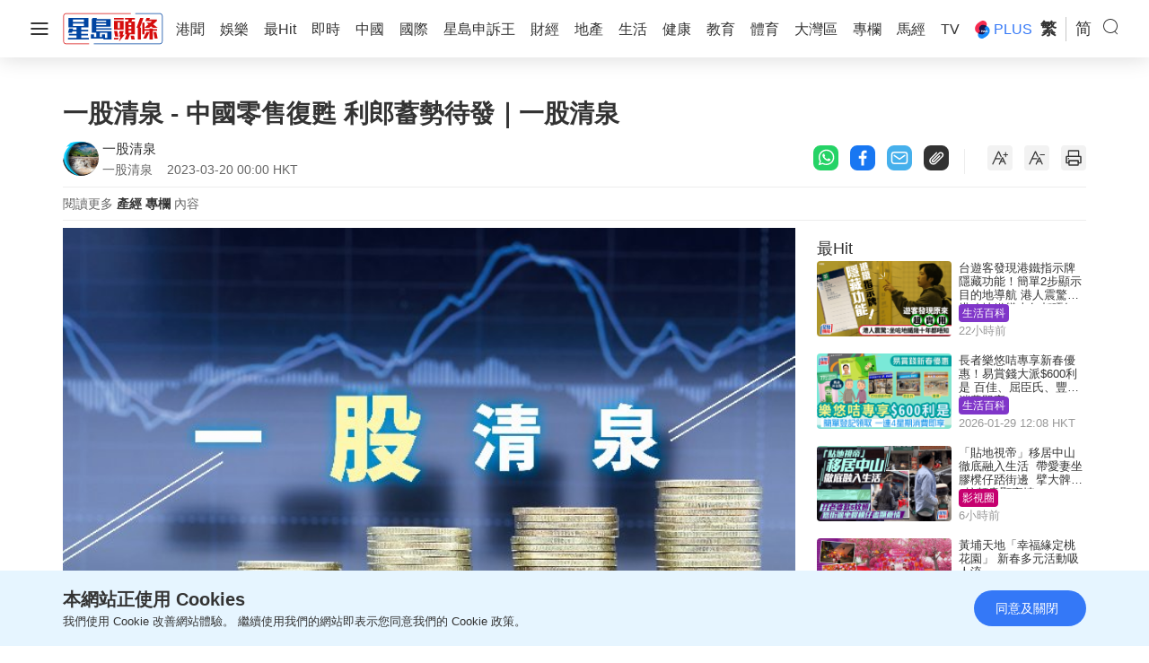

--- FILE ---
content_type: text/html; charset=UTF-8
request_url: https://www.stheadline.com/columnists/finance-property/3211293/%E4%B8%80%E8%82%A1%E6%B8%85%E6%B3%89-%E4%B8%AD%E5%9C%8B%E9%9B%B6%E5%94%AE%E5%BE%A9%E7%94%A6-%E5%88%A9%E9%83%8E%E8%93%84%E5%8B%A2%E5%BE%85%E7%99%BC%E4%B8%80%E8%82%A1%E6%B8%85%E6%B3%89
body_size: 33941
content:
<!DOCTYPE html>
<html lang="zh-HK">


    <head>
    <meta charset="UTF-8">
    <meta name="viewport" content="width=device-width, initial-scale=1.0">
    <meta http-equiv="X-UA-Compatible" content="ie=edge">
    <meta name="HandheldFriendly" content="True">
    <meta name="robots" content="max-image-preview:large"/>
    <title>一股清泉 - 中國零售復甦  利郎蓄勢待發｜一股清泉</title>
    <link rel="canonical" href="https://www.stheadline.com/columnists/finance-property/3211293/一股清泉-中國零售復甦-利郎蓄勢待發一股清泉"/>
        <link rel="alternate" hreflang="zh-Hant" href="https://www.stheadline.com/columnists/finance-property/3211293/一股清泉-中國零售復甦-利郎蓄勢待發一股清泉" />
    <link rel="alternate" hreflang="zh-Hans" href="https://www.stheadline.com/zh-hans/columnists/finance-property/3211293/一股清泉-中国零售复苏-利郎蓄势待发一股清泉" />
    <link rel="alternate" hreflang="x-default" href="https://www.stheadline.com/columnists/finance-property/3211293/一股清泉-中國零售復甦-利郎蓄勢待發一股清泉" />
        <meta name="theme-color" content="#ffffff">
    <meta name="msapplication-TileColor" content="#ffffff">
    <meta name="msapplication-TileImage" content="https://www.sthlstatic.com/sthl/assets/favicon/ms-icon-144x144.png">
    <meta name="apple-itunes-app" content="app-id=348023216, app-argument=https://www.stheadline.com/columnists/finance-property/3211293/%E4%B8%80%E8%82%A1%E6%B8%85%E6%B3%89-%E4%B8%AD%E5%9C%8B%E9%9B%B6%E5%94%AE%E5%BE%A9%E7%94%A6-%E5%88%A9%E9%83%8E%E8%93%84%E5%8B%A2%E5%BE%85%E7%99%BC%E4%B8%80%E8%82%A1%E6%B8%85%E6%B3%89?lang=zh-HK">
    <meta name="sppc-site-verification" content="41dbd2548c1bc695fcb5b5c1141f0d23" />
    
<meta name="title"
              content="一股清泉 - 中國零售復甦  利郎蓄勢待發｜一股清泉" />
                <meta name="description"
              content="疫情緩和，內地放寬防疫措施後，將2023年確立為「消費提振年」，着力促進消費帶動經濟增長。零售市場景氣重現，中國利郎（1234）等具行業優勢的服裝企業將有望受惠經濟復甦之勢，在業務上再次騰飛。
中國利郎上星期五公佈業績，在多地連番封控、實體店舖人流驟減、消費意欲低迷的情況下，收入按年下降8.7%至人民幣30.86億元，淨利潤人民幣4.48億元，按年下降4.3%。
集團解釋，網上銷售渠道過往以清理過" />
                <meta name="image"
              content="https://image.hkhl.hk/f/1024p0/0x0/100/none/770ffa3159c0211b482ec66a87a2e267/2023-03/995_13.jpg" />
                <meta name="image_for_whatsapp"
              content="https://image.hkhl.hk/f/686e386/0x0/100/none/3e1b3c101226f01ce277ad634386d80e/2023-03/995_13.jpg" />
                <meta name="keyword"
              content="" />
                <meta name="url"
              content="https://www.stheadline.com/columnists/finance-property/3211293/一股清泉-中國零售復甦-利郎蓄勢待發一股清泉" />
    
<meta name="publisher" content="星島頭條"/>


<meta property="og:title"       content="一股清泉 - 中國零售復甦  利郎蓄勢待發｜一股清泉">
<meta property="og:description" content="疫情緩和，內地放寬防疫措施後，將2023年確立為「消費提振年」，着力促進消費帶動經濟增長。零售市場景氣重現，中國利郎（1234）等具行業優勢的服裝企業將有望受惠經濟復甦之勢，在業務上再次騰飛。
中國利郎上星期五公佈業績，在多地連番封控、實體店舖人流驟減、消費意欲低迷的情況下，收入按年下降8.7%至人民幣30.86億元，淨利潤人民幣4.48億元，按年下降4.3%。
集團解釋，網上銷售渠道過往以清理過">
<meta property="og:site_name"   content="星島頭條">
<meta property="og:image"       content="https://image.hkhl.hk/f/1024p0/0x0/100/none/770ffa3159c0211b482ec66a87a2e267/2023-03/995_13.jpg">
<meta property="og:image:alt"   content="一股清泉 - 中國零售復甦  利郎蓄勢待發｜一股清泉">
<meta property="og:type"        content="article">
<meta property="og:url"         content="https://www.stheadline.com/columnists/finance-property/3211293/一股清泉-中國零售復甦-利郎蓄勢待發一股清泉">
<meta property="og:locale"      content="zh_HK">

    <meta property="article:published_time" content="2023-03-20T00:00:00+0800">
    <meta property="article:modified_time" content="2023-03-20T00:00:00+0800">

<meta name="format-detection" content="telephone=no"/>






<meta property="al:ios:url"          content="singtaodaily://news?newsId=3211293&amp;lang=tc" />
<meta property="al:ios:app_store_id" content="348023216" />
<meta property="al:ios:app_name"     content="星島頭條" />


<meta property="al:android:url"      content="singtaodaily://news?lang=tc&amp;newsId=3211293">
<meta property="al:android:package"  content="singtao.android.hkheadline" />
<meta property="al:android:app_name" content="星島頭條" />




    <meta property="category:url" content="https://www.stheadline.com/columnists/author/1469/一股清泉" />


<meta property="dable:item_id" content="3211293">
<meta property="dable:title"   content="一股清泉 - 中國零售復甦  利郎蓄勢待發｜一股清泉">
<meta property="dable:author"  content="一股清泉">
<meta property="dable:image"   content="https://image.hkhl.hk/f/1024p0/0x0/100/none/770ffa3159c0211b482ec66a87a2e267/2023-03/995_13.jpg">


<meta property="article:section"  content="專欄">
<meta property="article:section2" content="產經">

    <link rel="alternate" type="application/rss+xml" href="https://www.stheadline.com/rss">
    <link rel="apple-touch-icon" sizes="57x57" href="https://www.sthlstatic.com/sthl/assets/favicon/apple-icon-57x57.png">
    <link rel="apple-touch-icon" sizes="60x60" href="https://www.sthlstatic.com/sthl/assets/favicon/apple-icon-60x60.png">
    <link rel="apple-touch-icon" sizes="72x72" href="https://www.sthlstatic.com/sthl/assets/favicon/apple-icon-72x72.png">
    <link rel="apple-touch-icon" sizes="76x76" href="https://www.sthlstatic.com/sthl/assets/favicon/apple-icon-76x76.png">
    <link rel="apple-touch-icon" sizes="114x114" href="https://www.sthlstatic.com/sthl/assets/favicon/apple-icon-114x114.png">
    <link rel="apple-touch-icon" sizes="120x120" href="https://www.sthlstatic.com/sthl/assets/favicon/apple-icon-120x120.png">
    <link rel="apple-touch-icon" sizes="144x144" href="https://www.sthlstatic.com/sthl/assets/favicon/apple-icon-144x144.png">
    <link rel="apple-touch-icon" sizes="152x152" href="https://www.sthlstatic.com/sthl/assets/favicon/apple-icon-152x152.png">
    <link rel="apple-touch-icon" sizes="180x180" href="https://www.sthlstatic.com/sthl/assets/favicon/apple-icon-180x180.png">
    <link rel="icon" type="image/png" sizes="192x192"  href="https://www.sthlstatic.com/sthl/assets/favicon/android-icon-192x192.png">
    <link rel="icon" type="image/png" sizes="32x32" href="https://www.sthlstatic.com/sthl/assets/favicon/favicon-32x32.png">
    <link rel="icon" type="image/png" sizes="96x96" href="https://www.sthlstatic.com/sthl/assets/favicon/favicon-96x96.png">
    <link rel="icon" type="image/png" sizes="16x16" href="https://www.sthlstatic.com/sthl/assets/favicon/favicon-16x16.png">
    <link rel="manifest" href="https://www.sthlstatic.com/sthl/assets/favicon/manifest.json">

    <script>
        const debug_mode = false;
    </script>
    <script>window.Laravel={locale:'zh-HK',translations:{share:{"copied":"\u9023\u7d50\u5df2\u8907\u88fd","more_content":"\u66f4\u591a\u5167\u5bb9\u8acb\u524d\u5f80\uff1a","headline_prefix":"[\u661f\u5cf6\u982d\u689d]"}}};</script>
    <script>
    window.dataLayer = window.dataLayer || [];
    function gtag(){dataLayer.push(arguments);}
    </script>
    <!-- Google Tag Manager -->
<script>(function(w,d,s,l,i){w[l]=w[l]||[];w[l].push({'gtm.start':
            new Date().getTime(),event:'gtm.js'});var f=d.getElementsByTagName(s)[0],
        j=d.createElement(s),dl=l!='dataLayer'?'&l='+l:'';j.async=true;j.src=
        'https://www.googletagmanager.com/gtm.js?id='+i+dl;f.parentNode.insertBefore(j,f);
    })(window,document,'script','dataLayer','GTM-PHTVG2B');</script>
<!-- End Google Tag Manager -->
    <script>
        digitalData = window.digitalData || {};
    </script>
    <!-- Adobe Tag -->
<script src="https://assets.adobedtm.com/422d68363f75/3043b9e34cfc/launch-00b151b4afb2.min.js" async></script>
<!-- End Adobe Tag -->


    <!-- api_version: v2.0.2-->
    <!-- cms_version: OFF-->
    <!-- frontend_version: v1.3.2-->
    <!--[if lt IE 9]>
    <script src="https://cdnjs.cloudflare.com/ajax/libs/html5shiv/3.7.3/html5shiv.min.js"></script>
    <![endif]-->
    <link href="https://www.sthlstatic.com/sthl/css/bootstrap.min.css?v=202301101160" rel="stylesheet">
    <link href="https://cdn.jsdelivr.net/npm/swiper@11.1.12/swiper-bundle.min.css" rel="stylesheet">
    <link href="https://www.sthlstatic.com/sthl/css/jquery.fancybox.min.css?v=202301101160" rel="stylesheet">
    <link href="https://www.sthlstatic.com/sthl/css/app-v1.3.2.min.css?v=202301101160" rel="stylesheet">

            <link href="https://www.sthlstatic.com/sthl/css/video-js.min.css?v=202301101160" rel="stylesheet">
        <link href="https://www.sthlstatic.com/sthl/css/videojs.ads.css?v=202301101160" rel="stylesheet">
        <link href="https://www.sthlstatic.com/sthl/css/videojs.ima.css?v=202301101160" rel="stylesheet">
        <script type="application/ld+json" data-nscript="beforeInteractive">
        [
    {
        "@context": "https://schema.org",
        "@type": "NewsArticle",
        "headline": "一股清泉 - 中國零售復甦  利郎蓄勢待發｜一股清泉",
        "image": {
            "@type": "ImageObject",
            "url": "https://image.hkhl.hk/f/1024p0/0x0/100/none/770ffa3159c0211b482ec66a87a2e267/2023-03/995_13.jpg"
        },
        "datePublished": "2023-03-20T00:00:00+0800",
        "dateModified": "2023-03-20T00:00:00+0800",
        "name": "一股清泉 - 中國零售復甦  利郎蓄勢待發｜一股清泉",
        "keywords": "",
        "logo": "https://www.sthlstatic.com/sthl/assets/images/meta_logo.svg",
        "author": {
            "@type": "Person",
            "name": "星島頭條"
        },
        "publisher": {
            "@type": "Organization",
            "name": "星島頭條",
            "url": "https://www.stheadline.com",
            "logo": {
                "@type": "ImageObject",
                "width": 112,
                "height": 112,
                "url": "https://www.sthlstatic.com/sthl/assets/images/meta_logo.svg"
            },
            "sameAs": [
                "https://www.facebook.com/stheadlinehk",
                "https://www.instagram.com/singtaoheadline",
                "https://www.youtube.com/c/SingTaoHeadline",
                "https://www.linkedin.com/company/sing-tao-news-corporation-limited-%E6%98%9F%E5%B3%B6%E6%96%B0%E8%81%9E%E9%9B%86%E5%9C%98"
            ]
        },
        "mainEntityOfPage": {
            "@type": "WebPage",
            "@id": "https://www.stheadline.com/columnists/finance-property/3211293/一股清泉-中國零售復甦-利郎蓄勢待發一股清泉"
        },
        "translationOfWork": {
            "@type": "WebPage",
            "url": "https://www.stheadline.com/zh-hans/columnists/finance-property/3211293/一股清泉-中国零售复苏-利郎蓄势待发一股清泉",
            "inLanguage": "zh-Hans",
            "name": "一股清泉 - 中国零售复苏  利郎蓄势待发｜一股清泉"
        }
    },
    {
        "@context": "https://schema.org",
        "@type": "BreadcrumbList",
        "itemListElement": [
            {
                "@type": "ListItem",
                "position": 1,
                "name": "一股清泉",
                "item": "https://www.stheadline.com/columnists/author/1469/一股清泉"
            },
            {
                "@type": "ListItem",
                "position": 2,
                "name": "一股清泉 - 中國零售復甦  利郎蓄勢待發｜一股清泉",
                "item": "https://www.stheadline.com/columnists/finance-property/3211293/一股清泉-中國零售復甦-利郎蓄勢待發一股清泉"
            }
        ]
    }
]
        </script>
        <style>
            #ad-gallery_leaderboard {
                display: none;
                position: fixed;
                left: 0;
                top: 0;
                width: 100%;
                z-index: 99999;
                background-color: rgba(0,0,0,.5);
            }
            #ad-gallery_leaderboard-m {
                display: none;
                position: fixed;
                left: 0;
                top: 0;
                width: 100%;
                z-index: 99999;
                background-color: rgba(0,0,0,.5);
            }

            .vjs-ad-loading .vjs-loading-spinner {
                display: none;
            }
        </style>
    <script type="text/javascript" src="https://www.sthlstatic.com/sthl/js/jquery-3.6.0.min.js?v=202301101160"></script>
    <script type="text/javascript" src="https://www.sthlstatic.com/sthl/js/bootstrap.min.js?v=202301101160"></script>
    <script type="text/javascript" src="https://www.sthlstatic.com/sthl/js/jquery.visible.min.js?v=202301101160"></script>
    <script src="https://cdn.jsdelivr.net/npm/swiper@11.1.12/swiper-bundle.min.js"></script>
    <script type="text/javascript" src="https://www.sthlstatic.com/sthl/js/cusAnimation.min.js?v=202301101160"></script>
    <script type="text/javascript" src="https://www.sthlstatic.com/sthl/js/app-v1.3.2.min.js?v=202301101160"></script>
    <script src="https://www.sthlstatic.com/sthl/js/moment-with-locales.min.js?v=202301101160"></script>
<script async src="https://securepubads.g.doubleclick.net/tag/js/gpt.js"></script>
<script>
    const is_sponsored = false;
    //const enable_foxconn = (is_sponsored)? false : false;
    const lang = `tc`;
    const lang_code = `zh-hant`;
    var adUnits = {"billborad":[{"code":"\/64888526\/STHL_Web\/Plus_detail-billborad","addivid":"#ad-billborad","divid":"billborad","sizes":"[[728,90],[970,90],[970,160],[970,250],\u0022fluid\u0022,[1,1]]"}],"LREC":[{"code":"\/64888526\/STHL_Web\/Plus_detail-LREC1","addivid":"#ad-LREC-1","divid":"lrec1","sizes":"[[300,250],\u0022fluid\u0022,[1,1]]"},{"code":"\/64888526\/STHL_Web\/Plus_detail-LREC2","addivid":"#ad-LREC-2","divid":"lrec2","sizes":"[[300,250],[300,600],\u0022fluid\u0022,[1,1]]"}],"leaderboard":[{"code":"\/64888526\/STHL_Web\/Plus_detail-leaderboard1","divid":"leaderboard1","addivid":"#ad-leaderboard-1","sizes":"[[728,90],\u0022fluid\u0022,[1,1]]"}],"pre-roll":[{"code":"\/64888526\/STHL_Web\/Plus_detail-pre-roll","addivid":"#ad-pre-roll","divid":"pre-roll","sizes":"[[640,360],[1024,576]]"}],"textlink":[{"code":"\/64888526\/STHL_Web\/Plus_detail-textlink","addivid":"#ad-textlink","divid":"textlink","sizes":"[[600,314],[750,200]]"}],"gallery_leaderboard":[{"code":"\/64888526\/STHL_Web\/Plus_detail-gallery_leaderboard","addivid":"#ad-gallery_leaderboard","divid":"gallery_leaderboard","sizes":"[[728,90],\u0022fluid\u0022,[1,1]]"}],"gallery_flipad":[{"code":"\/64888526\/STHL_Web\/Plus_detail-gallery_flipad1","addivid":"#ad_gallery_flipad1","imgdivid":"#img_gallery_flipad1","divid":"gallery_flipad1","sizes":"[[300,250],[300,600],\u0022fluid\u0022,[1,1]]"},{"code":"\/64888526\/STHL_Web\/Plus_detail-gallery_flipad2","addivid":"#ad_gallery_flipad2","imgdivid":"#img_gallery_flipad2","divid":"gallery_flipad2","sizes":"[[300,250],[300,600],\u0022fluid\u0022,[1,1]]"},{"code":"\/64888526\/STHL_Web\/Plus_detail-gallery_flipad3","addivid":"#ad_gallery_flipad3","imgdivid":"#img_gallery_flipad3","divid":"gallery_flipad3","sizes":"[[300,250],[300,600],\u0022fluid\u0022,[1,1]]"}],"popup":[{"code":"\/64888526\/STHL_Web\/Plus_detail-popup","addivid":"#ad-popup","divid":"popup","sizes":"[[900,500],[640,480],[800,450],[1,1]]"}],"1x1":[{"code":"\/64888526\/STHL_Web\/Plus_detail-1x1","addivid":"#ad-1x1","divid":"1x1","sizes":"[[1,1]]"},{"code":"\/64888526\/STHL_Web\/Plus_detail-1x1b","addivid":"#ad-1x1b","divid":"1x1b","sizes":"[[1,1]]"}],"inarticlebanner":[{"code":"\/64888526\/STHL_Web\/Plus_detail-inarticlebanner","addivid":"#inarticlebanner","divid":"inarticlebanner","sizes":"[[300,250],[1,1]]"}]};
    var adUnits_m = {"billborad":[{"code":"\/64888526\/STHL_MWeb\/Plus_detail-billborad","addivid":"#ad-billborad-m","divid":"billborad_m","sizes":"[[320,50],[320,100],\u0022fluid\u0022,[1,1]]"}],"leaderboard":[{"code":"\/64888526\/STHL_MWeb\/Plus_detail-leaderboard1","divid":"leaderboard1_m","addivid":"#ad-leaderboard-1-m","sizes":"[[320,50],[320,100],\u0022fluid\u0022,[1,1]]"}],"textlink":[{"code":"\/64888526\/STHL_MWeb\/Plus_detail-textlink","divid":"textlink_m","addivid":"#ad-textlink-m","sizes":"[[320,168],[600,314]]"}],"LREC":[{"code":"\/64888526\/STHL_MWeb\/Plus_detail-LREC1","addivid":"#ad-LREC-1-m","divid":"lrec1_m","sizes":"[[320,50],[320,100],[300,250],[320,360],[300,300],[320,480],\u0022fluid\u0022,[1,1]]"},{"code":"\/64888526\/STHL_MWeb\/Plus_detail-LREC2","addivid":"#ad-LREC-2-m","divid":"lrec2_m","sizes":"[[320,50],[320,100],[300,250],[320,360],[300,300],[320,480],\u0022fluid\u0022,[1,1]]"}],"pre-roll":[{"code":"\/64888526\/STHL_MWeb\/Plus_detail-pre-roll","addivid":"#ad-pre-roll-m","divid":"pre-roll_m","sizes":"[[640,360],[1024,576]]"}],"gallery_leaderboard":[{"code":"\/64888526\/STHL_MWeb\/Plus_detail-gallery_leaderboard","addivid":"#ad-gallery_leaderboard-m","divid":"gallery_leaderboard_m","sizes":"[[320,50],[320,100],\u0022fluid\u0022,[1,1]]"}],"gallery_flipad":[{"code":"\/64888526\/STHL_MWeb\/Plus_detail-gallery_flipad1","addivid":"#ad_gallery_flipad1-m","imgdivid":"#img_gallery_flipad1-m","divid":"gallery_flipad1_m","sizes":"[[320,50],[320,100],[300,250],[320,360],[300,300],[320,480],\u0022fluid\u0022,[1,1]]"},{"code":"\/64888526\/STHL_MWeb\/Plus_detail-gallery_flipad2","addivid":"#ad_gallery_flipad2-m","imgdivid":"#img_gallery_flipad2-m","divid":"gallery_flipad2_m","sizes":"[[320,50],[320,100],[300,250],[320,360],[300,300],[320,480],\u0022fluid\u0022,[1,1]]"},{"code":"\/64888526\/STHL_MWeb\/Plus_detail-gallery_flipad3","addivid":"#ad_gallery_flipad3-m","imgdivid":"#img_gallery_flipad3-m","divid":"gallery_flipad3_m","sizes":"[[320,50],[320,100],[300,250],[320,360],[300,300],[320,480],\u0022fluid\u0022,[1,1]]"}],"popup":[{"code":"\/64888526\/STHL_MWeb\/Plus_detail-popup","addivid":"#ad-popup-m","divid":"popup_m","sizes":"[[1,1],[300,250],[320,480],[320,548]]"}],"1x1":[{"code":"\/64888526\/STHL_MWeb\/Plus_detail-1x1","addivid":"#ad-1x1-m","divid":"1x1_m","sizes":"[[1,1]]"},{"code":"\/64888526\/STHL_MWeb\/Plus_detail-1x1b","addivid":"#ad-1x1b-m","divid":"1x1b_m","sizes":"[[1,1]]"}],"inarticlebanner":[{"code":"\/64888526\/STHL_MWeb\/Plus_detail-inarticlebanner","addivid":"#ad-inarticlebanner-m","divid":"inarticlebanner_m","sizes":"[[300,50],[300,100],\u0022fluid\u0022,[1,1],[300,250]]"}],"interscroller":[{"code":"\/64888526\/STHL_MWeb\/Plus_detail-interscroller","addivid":"#ad-interscroller-m","divid":"interscroller_m","sizes":"[[320,480],[1,1],[300,600],[300,250]]"}]};
    var trackingaa = {"event":{"pageview":"Page View"},"page":{"articleid":"","articlename":"\u4e00\u80a1\u6e05\u6cc9 - \u4e2d\u570b\u96f6\u552e\u5fa9\u7526  \u5229\u90ce\u84c4\u52e2\u5f85\u767c\uff5c\u4e00\u80a1\u6e05\u6cc9","articleposition":"","contenttype":"Article","channel":"","homeposition":"","pagename":"\u661f\u5cf6\u982d\u689d.\u5c08\u6b04","pageurl":"https:\/\/www.stheadline.com\/columnists\/finance-property\/3211293\/\u4e00\u80a1\u6e05\u6cc9-\u4e2d\u570b\u96f6\u552e\u5fa9\u7526-\u5229\u90ce\u84c4\u52e2\u5f85\u767c\u4e00\u80a1\u6e05\u6cc9","previouspage":"","primarychannel":"","relatedarticleid":"","publishdate":"2023-03-20","relatedarticleflag":"0","searchkeyword":"","singtaohaoid":1469,"singtaohaoname":"\u4e00\u80a1\u6e05\u6cc9","pagesitesection":"","keywordtype":"","videoid":"","videotitle":"","playmode":"Auto","layoutstyle":"","plusarticleid":"3211293","positiontraffic":"","primaryzone":"","cookie":"","plusprimaryzone":"\u5c08\u6b04","plusprimarychannel":"\u7522\u7d93","plussection":"\u5c08\u6b04\u5167\u6587","lang":"tc"},"member":{"age":"","gender":"","lightmode":"Light"},"user":{"loginstatus":"","memberid":""},"click":{"outbound":""}};
    var trackingga = {"event":"custom_pageview","articleid":"","articlename":"\u4e00\u80a1\u6e05\u6cc9 - \u4e2d\u570b\u96f6\u552e\u5fa9\u7526  \u5229\u90ce\u84c4\u52e2\u5f85\u767c\uff5c\u4e00\u80a1\u6e05\u6cc9","articleposition":"","contenttype":"Article","channel":"","homeposition":"","pagename":"\u661f\u5cf6\u982d\u689d.\u5c08\u6b04","pageurl":"https:\/\/www.stheadline.com\/columnists\/finance-property\/3211293\/\u4e00\u80a1\u6e05\u6cc9-\u4e2d\u570b\u96f6\u552e\u5fa9\u7526-\u5229\u90ce\u84c4\u52e2\u5f85\u767c\u4e00\u80a1\u6e05\u6cc9","previouspage":"","primarychannel":"","relatedarticleid":"","publishdate":"2023-03-20","relatedarticleflag":"0","searchkeyword":"","singtaohaoid":1469,"singtaohaoname":"\u4e00\u80a1\u6e05\u6cc9","pagesitesection":"","keywordtype":"","videoid":"","videotitle":"","playmode":"Auto","layoutstyle":"","plusarticleid":"3211293","positiontraffic":"","primaryzone":"","plusprimaryzone":"\u5c08\u6b04","plusprimarychannel":"\u7522\u7d93","plussection":"\u5c08\u6b04\u5167\u6587","member_age":"","member_gender":"","lightmode":"Light","loginstatus":"","memberid":"","outbound_links":"","clickbutton":"","language":"tc"};
    var trackingaa_ = [];
    var trackingga_ = [];
    trackingaa_.push({"event":{"pageview":"Page View"},"page":{"articleid":"","articlename":"\u4e00\u80a1\u6e05\u6cc9 - \u4e2d\u570b\u96f6\u552e\u5fa9\u7526  \u5229\u90ce\u84c4\u52e2\u5f85\u767c\uff5c\u4e00\u80a1\u6e05\u6cc9","articleposition":"","contenttype":"Article","channel":"","homeposition":"","pagename":"\u661f\u5cf6\u982d\u689d.\u5c08\u6b04","pageurl":"https:\/\/www.stheadline.com\/columnists\/finance-property\/3211293\/\u4e00\u80a1\u6e05\u6cc9-\u4e2d\u570b\u96f6\u552e\u5fa9\u7526-\u5229\u90ce\u84c4\u52e2\u5f85\u767c\u4e00\u80a1\u6e05\u6cc9","previouspage":"","primarychannel":"","relatedarticleid":"","publishdate":"2023-03-20","relatedarticleflag":"0","searchkeyword":"","singtaohaoid":1469,"singtaohaoname":"\u4e00\u80a1\u6e05\u6cc9","pagesitesection":"","keywordtype":"","videoid":"","videotitle":"","playmode":"Auto","layoutstyle":"","plusarticleid":"3211293","positiontraffic":"","primaryzone":"","cookie":"","plusprimaryzone":"\u5c08\u6b04","plusprimarychannel":"\u7522\u7d93","plussection":"\u5c08\u6b04\u5167\u6587","lang":"tc"},"member":{"age":"","gender":"","lightmode":"Light"},"user":{"loginstatus":"","memberid":""},"click":{"outbound":""}});
    trackingga_.push({"event":"custom_pageview","articleid":"","articlename":"\u4e00\u80a1\u6e05\u6cc9 - \u4e2d\u570b\u96f6\u552e\u5fa9\u7526  \u5229\u90ce\u84c4\u52e2\u5f85\u767c\uff5c\u4e00\u80a1\u6e05\u6cc9","articleposition":"","contenttype":"Article","channel":"","homeposition":"","pagename":"\u661f\u5cf6\u982d\u689d.\u5c08\u6b04","pageurl":"https:\/\/www.stheadline.com\/columnists\/finance-property\/3211293\/\u4e00\u80a1\u6e05\u6cc9-\u4e2d\u570b\u96f6\u552e\u5fa9\u7526-\u5229\u90ce\u84c4\u52e2\u5f85\u767c\u4e00\u80a1\u6e05\u6cc9","previouspage":"","primarychannel":"","relatedarticleid":"","publishdate":"2023-03-20","relatedarticleflag":"0","searchkeyword":"","singtaohaoid":1469,"singtaohaoname":"\u4e00\u80a1\u6e05\u6cc9","pagesitesection":"","keywordtype":"","videoid":"","videotitle":"","playmode":"Auto","layoutstyle":"","plusarticleid":"3211293","positiontraffic":"","primaryzone":"","plusprimaryzone":"\u5c08\u6b04","plusprimarychannel":"\u7522\u7d93","plussection":"\u5c08\u6b04\u5167\u6587","member_age":"","member_gender":"","lightmode":"Light","loginstatus":"","memberid":"","outbound_links":"","clickbutton":"","language":"tc"});
    var ClickAA = {"page":{"contenttype":"Article","articleid":"3211293","channel":"","pagesitesection":"","hamham":"","pagename":"\u661f\u5cf6\u982d\u689d.\u5c08\u6b04"},"member":{"age":"","gender":"","lightmode":"Light"},"user":{"loginstatus":"","memberid":""},"event":{"click":"Clicks"},"click":{"outbound":"","clickbutton":""}};
    var ClickGA = {"channel":"","pagesitesection":"","hamham":"","contenttype":"Article","articleid":"3211293","pagename":"\u661f\u5cf6\u982d\u689d.\u5c08\u6b04","age":"","gender":"","lightmode":"Light","memberid":"","loginstatus":"","clickbutton":"","event":"custom_click","outbound_links":"","language":"tc"};
    var _ad_gallery_leaderboard = [];
    var _ad_gallery_flipad = [];
    var _ad_gallery_leaderboard_m = [];
    var _ad_gallery_flipad_m = [];
    var arrflipad1 = [];var arrflipad1_m = [];
    var arrflipad2 = [];var arrflipad2_m = [];
    var arrflipad3 = [];var arrflipad3_m = [];
    var glcount = 0;
    var arrvideoismanual = [];
    var fbinit = false;
    var inActiveVideo = "";
    var inarticlebanner_count = interscroller_count = 1;
    var page_level_kv = {"accID":["1469"],"KY":["\u982d\u689d\u65e5\u5831"],"slug":["plus_finance-property"],"aID":"3211293"};

</script>
<!-- Google Ad Init-->
<script>
if (!Array.isArray(adUnits) && !adUnits.length > 0) {
        window.googletag = window.googletag || {cmd: []};
        googletag.cmd.push(function() {
            const pubads = googletag.pubads();
             //Page-Level targeting
            // Object.entries(page_level_kv).forEach(entry => {
            //     const [key, value] = entry;
            //     pubads.setTargeting(key, value);
            // });
            pubads.enableSingleRequest();
            const ppid = getUUID();
            if (ppid) {
                googletag.pubads().setPublisherProvidedId(ppid);
            }
            pubads.addEventListener('slotRenderEnded', function(e) {
                const slot = e.slot;
                const elementId = slot.getSlotElementId();
                if(debug_mode) console.log('slot', slot.getSlotElementId(), $('#' + elementId).attr('id'), ' is rendered ');
                rerender(elementId, e);
            });
            pubads.collapseEmptyDivs(true);
            pubads.setTargeting('lang', lang);
            googletag.enableServices();
    });
}


function rerender(id, event, separator) {
    // Set default separator if not provided
    separator = separator || ',';

    // Input validation
    if (!id || typeof id !== 'string' || !event || typeof event !== 'object') {
        console.error('Invalid arguments provided to rerender');
        return;
    }

    // Debug mode check
    if(debug_mode) {
        console.log('re-render: type' + separator, id, 'event.isEmpty', event.isEmpty);
    }
    // Get jQuery element
    var element = $('#' + id);
    if (!element.length) {
        console.error('Element with ID ' + id + ' not found');
        return;
    }

    var type = id;
    var width = element.width();
    var container = $(element.attr('data-container'));
    var adType = element.data('ad-type');

    /**
     * Helper function to show container
     * @param {jQuery} target - Container element
     */
    function showContainer(target) {
        target.show();
    }

    /**
     * Helper function to hide container
     * @param {jQuery} target - Container element
     * @param {Object} [options] - Additional options
     */
    function hideContainer(target, options) {
        options = options || {};
        target.hide();
        if (options.setClosedState) {
            target.attr('style', 'display: none !important;').attr('data-state', 'closed');
        }
    }

    // Handle special ad types when not empty
    var specialTypes = ['1x1', '1x1_m', 'splashad', 'floatingad', 'popup', 'popup_m'];
    if (specialTypes.indexOf(type) !== -1 && !event.isEmpty) {
        showContainer(container);
        return;
    }

    // Handle floatingad when empty
    if (type === 'floatingad' && event.isEmpty) {
        hideContainer(container, { setClosedState: true });
        return;
    }

    // Handle fadeinout type
    if (type === 'fadeinout' && !event.isEmpty) {
        element.fadeIn(5000, function() {
            var timer = setTimeout(function() {
                element.fadeOut(5000);
                element.attr('data-state', 'closed');
                clearTimeout(timer);
            }, 120 * 1000);
        });
        return;
    }

    // Handle popup types when empty
    if (['popup', 'popup_m'].indexOf(type) !== -1 && event.isEmpty) {
        hideContainer(container);
        return;
    }

    // Handle inarticlebanner and interscroller types
    if (['inarticlebanner', 'interscroller'].indexOf(adType) !== -1 && !event.isEmpty) {
        showContainer(container);
        if (adType === 'interscroller') {
            var height = element.height();
            $('#interscroller-header[data-pos-index="' + element.data('pos-index') + '"]').show();
            container.removeAttr('style');
            element.css({
                'top': 'calc(50vh - ' + (height / 2) + 'px)',
                'position': 'fixed'
            });
            container.find('#ad-interscroller-m').height(window.innerHeight * 0.8);
        }
        return;
    }

    // Default cases
    if (event.isEmpty) {
        hideContainer(container);
    } else if (container.attr('data-state') !== 'closed') {
        showContainer(container);
    } else {
        hideContainer(container);
    }
}


    if (!Array.isArray(adUnits) && !adUnits.length > 0) {
        var resizeTimer;
        $(window).resize(function() {
            clearTimeout(resizeTimer);
            resizeTimer = setTimeout(resizeFunction, 1000);
        });
    }



    function resizeFunction() {

        /**
         * Helper function to initialize an ad slot
         * @param {jQuery} element - The ad container element
         * @param {string} adType - The type of ad (e.g., billboard, leaderboard)
         * @param {string} indexAttr - The data attribute for the ad index (e.g., 'billboard-index')
         * @param {Object} adUnits - The ad units object (adUnits or adUnits_m)
         * @param {string} platform - The platform ('mobile' or 'desktop')
         * @param {string} divId - The ID of the div to use (defaults to element's ID for inarticlebanner)
         */
        function initializeAdSlot(element, adType, indexAttr, adUnits, platform, divId) {
            if (element.children().length !== 0) {
                return;
            }

            var index = element.data(indexAttr);
            if (!(index in adUnits[adType])) {
                if (debug_mode) {
                    console.log('No ad unit found for ' + adType + ' at index: ' + index);
                }
                return;
            }

            var ad = adUnits[adType][index];
            divId = divId || element.attr('id');

            if (debug_mode) {
                console.log('Resize ' + platform + ' ' + adType + ': Code: ' + ad.code + ' DIV: ' + divId);
            }

            var slot = googletag.defineSlot(ad.code, JSON.parse(ad.sizes), divId);
            if (!slot) {
                if (debug_mode) {
                    console.log('Failed to define slot for ' + adType + ': ' + divId);
                }
                return;
            }

            // Safely access page_level_kv (assumed to be a global variable)
            var pageLevelKv = window.page_level_kv || {};
            Object.keys(pageLevelKv).forEach(function(key) {
                var value = pageLevelKv[key];
                if (debug_mode) {
                    console.log('page_level_kv | ' + key, value);
                }
                if (value[0] !== '') {
                    slot.setTargeting(key, value);
                }
            });

            slot.addService(googletag.pubads());
            googletag.display(divId);
        }

        // Validate adUnits and adUnits_m
        var isMobileDevice = typeof isMobile === 'function' && isMobile();
        var adUnitsValid = typeof adUnits === 'object' && adUnits.length === undefined;
        var adUnitsMobileValid = typeof adUnits_m === 'object' && adUnits_m.length === undefined;

        if (isMobileDevice && adUnitsMobileValid) {
            if (debug_mode) {
                console.log('Resized? IsMobile=TRUE');
            }

            googletag.cmd.push(function() {
                // Mobile ad types
                var mobileAdTypes = [
                    { selector: 'div[id^="billborad"][id$="_m"]', adType: 'billborad', indexAttr: 'billborad-index' },
                    { selector: 'div[id^="leaderboard"][id$="_m"]', adType: 'leaderboard', indexAttr: 'leaderboard-index' },
                    { selector: 'div[id^="textlink"][id$="_m"]', adType: 'textlink',indexAttr: 'textlink-index'  },
                    { selector: 'div[data-lrec-page^="0"][data-lrec-page$="_m"]', adType: 'LREC', indexAttr: 'lrec-index' },
                    { selector: 'div[id^="popup"][id$="_m"]', adType: 'popup', indexAttr: 'popup-index' },
                    { selector: 'div[id^="1x1"][id$="_m"]', adType: '1x1', indexAttr: '1x1-index' },
                    { selector: 'div[id^="gallery_leaderboard"][id$="_m"]', adType: 'gallery_leaderboard', indexAttr: 'ad-index' },
                    { selector: 'div[id^="gallery_flipad"][id$="_m"]', adType: 'gallery_flipad', indexAttr: 'ad-index' },
                    { selector: 'div[id^="inarticlebanner"][id$="_m"]', adType: 'inarticlebanner', indexAttr: 'inarticlebanner-index', useElementId: true }
                ];

                mobileAdTypes.forEach(function(config) {
                    $(config.selector).each(function() {
                        initializeAdSlot($(this), config.adType, config.indexAttr, adUnits_m, 'MWEB', config.useElementId ? $(this).attr('id') : null);
                    });
                });
            });
        } else if (!isMobileDevice && adUnitsValid) {
            if (debug_mode) {
                console.log('Resized? IsMobile=FALSE');
            }

            googletag.cmd.push(function() {
                // Desktop ad types
                var desktopAdTypes = [
                    { selector: 'div[id^="billborad"]:not([id$="_m"])', adType: 'billborad', indexAttr: 'billborad-index' },
                    { selector: 'div[id^="leaderboard"]:not([id$="_m"])', adType: 'leaderboard', indexAttr: 'leaderboard-index' },
                    { selector: 'div[id^="textlink"]:not([id$="_m"])', adType: 'textlink', indexAttr: 'textlink-index' },
                    { selector: 'div[data-lrec-page^="0"]:not([data-lrec-page$="_m"])', adType: 'LREC', indexAttr: 'lrec-index' },
                    { selector: 'div[id^="popup"]:not([id$="_m"])', adType: 'popup', indexAttr: 'popup-index' },
                    { selector: 'div[id^="1x1"]:not([id$="_m"])', adType: '1x1', indexAttr: '1x1-index' },
                    { selector: 'div[id^="gallery_leaderboard"]:not([id$="_m"])', adType: 'gallery_leaderboard', indexAttr: 'ad-index' },
                    { selector: 'div[id^="gallery_flipad"]:not([id$="_m"])', adType: 'gallery_flipad', indexAttr: 'ad-index' },
                    { selector: 'div[id^="inarticlebanner"]:not([id$="_m"])', adType: 'inarticlebanner', indexAttr: 'inarticlebanner-index', useElementId: true }
                ];

                desktopAdTypes.forEach(function(config) {
                    $(config.selector).each(function() {
                        initializeAdSlot($(this), config.adType, config.indexAttr, adUnits, 'WEB', config.useElementId ? $(this).attr('id') : null);
                    });
                });
            });
        } else {
            if (debug_mode) {
                console.log('Do Nothing during resize');
            }
        }


    if(isMobile()){
                $("#keyimg").removeAttr("data-fancybox");
        if((typeof $("#keyimg").attr("data-fancybox"))=="undefined"){
            $("#keyimg_m").attr("data-fancybox", "gallery");
        }
                if( $("#img_gallery_flipad1").length >0  ){
            $("#img_gallery_flipad1").attr("id", "img_gallery_flipad1-m");
        }
        if( $("#img_gallery_flipad2").length >0  ){
            $("#img_gallery_flipad2").attr("id", "img_gallery_flipad2-m");
        }
        if( $("#img_gallery_flipad3").length >0  ){
            $("#img_gallery_flipad3").attr("id", "img_gallery_flipad3-m");
        }

    }else{
        if( $(".share-box").hide() ){
            $(".share-box").show();
        }
                $("#keyimg_m").removeAttr("data-fancybox");
        if((typeof $("#keyimg").attr("data-fancybox"))=="undefined"){
            $("#keyimg").attr("data-fancybox", "gallery");
        }
                if( $("#img_gallery_flipad1-m").length >0  ){
            $("#img_gallery_flipad1-m").attr("id", "img_gallery_flipad1");
        }
        if( $("#img_gallery_flipad2-m").length >0  ){
            $("#img_gallery_flipad2-m").attr("id", "img_gallery_flipad2");
        }
        if( $("#img_gallery_flipad3-m").length >0  ){
            $("#img_gallery_flipad3-m").attr("id", "img_gallery_flipad3");
        }
    }
    gallerynumber_ad();
}
</script>
<!-- Google Ad Init End -->

<script>
    function PreviousPos(sitename,index) {
        if(checkCookie()){
            setCookie("PreviousPos", sitename+"."+index, 10);
        }
    }
    function RelatedPos(sitename,index) {
        if(checkCookie()){
            setCookie("RelatedPos", sitename+"."+index, 10);
        }
    }
    function rePreviousPos(sitename,index) {
        if(checkCookie()){
            setCookie("PreviousPos", sitename+"."+index, 10);
            setCookie("RelatedPos", sitename+"."+index, 10);
            setCookie("ArticlePos", sitename+"."+index, 10);
        }
    }
    function cckevent(hamhame,btn,lnk) {
    window.digitalData = {...ClickAA};
    window.digitalData.click.outbound = lnk;  //evar 16
    window.digitalData.click.clickbutton = btn;    //evar 6

    window.digitalData.page.hamham = hamhame;  //evar 44

    if( typeof _satellite !==  "undefined"){
        _satellite.track("click", window.digitalData);
    }
   


    ga_cd_dataE = {...ClickGA};

    ga_cd_dataE["outbound_links"] = lnk;  //evar 16
    ga_cd_dataE["clickbutton"] = btn;  //evar 6
    ga_cd_dataE["hamham"] = hamhame; //evar 44

    dataLayer.push(ga_cd_dataE);

}</script>
<!-- Popup Control -->
<script type="text/javascript">

$(document).ready(function() {
    //Open new windows for all link start with http
    $('.content-body a[href^="http"]').attr( 'target','_blank' );
    //load Gallery Ad
    gallerynumber_ad();//onload
    //Blind Live Status to Card
    checkislive();
    //Top Close Button
    initCloseBtn();
    firstonloadtk(0, true, false);
});
</script>
<script>
    //Enable Font Adjustment
    $(window).resize(function() {
        setfonts();
    });
</script>
<script>
function tkdata(type ,index) {

    const trackingIndex = index >= 0 && index <= 4 ? index : 0;

    window.digitalData = { ...trackingaa_[trackingIndex] };
    let ga_cd_dataC = { ...trackingga_[trackingIndex] };

    window.digitalData.event.click = "Clicks";   //event 13
    window.digitalData.event.pageview = "";

    window.digitalData.page.articleposition = "";
    window.digitalData.page.searchkeyword = "";
    window.digitalData.page.keywordtype = "";

    window.digitalData.click.outbound = "";  //evar 16
    window.digitalData.click.clickbutton = type;      //evar 6

    window.digitalData.member.lightmode = (getCookie("dark_cookie") == "dark")? "Dark" : "Light";

    if( typeof _satellite !==  "undefined"){
        _satellite.track("pageview", window.digitalData);
    }
    if(debug_mode) console.log(window.digitalData);

    ga_cd_dataC["event"] = "custom_click";  //event 13

    ga_cd_dataC["articleposition"] = "";
    ga_cd_dataC["searchkeyword"] = "";
    ga_cd_dataC["keywordtype"] = "";

    ga_cd_dataC["outbound_links"] = "";  //evar 16
    ga_cd_dataC["clickbutton"] = type;  //evar 6

    ga_cd_dataC["lightmode"] = (getCookie("dark_cookie") == "dark")? "Dark" : "Light";

    dataLayer.push(ga_cd_dataC);
    if(debug_mode) console.log(dataLayer);
}

function firstonloadtk(pageindex, firstload, firstscroll) {

    const trackingIndex = pageindex >= 0 && pageindex <= 4 ? pageindex : 0;

    window.digitalData = { ...trackingaa_[trackingIndex] };
    let ga_cd_data = { ...trackingga_[trackingIndex]  };
    if (debug_mode) console.log("firstonloadtk AA: ", window.digitalData);
    window.digitalData.page.articleposition = getCookie("RelatedPos") || getCookie("ArticlePos") || "";
    window.digitalData.page.homeposition = getCookie("HomepagePosition") || "";
    window.digitalData.page.positiontraffic = getCookie("PreviousPos") || "";

    if(debug_mode) console.log(window.location.href);

    if(!firstload && !firstscroll){
        window.digitalData.page.previouspage = window.location.href;

        window.digitalData.page.articleposition = "";
        window.digitalData.page.homeposition = "";
        window.digitalData.page.relatedarticleflag = "";
        window.digitalData.page.relatedarticleid = "";
        window.digitalData.page.searchkeyword = "";
        window.digitalData.page.keywordtype = "";
        window.digitalData.page.channel = "";
        window.digitalData.page.pagesitesection = "";
        window.digitalData.page.positiontraffic = "";
    }

    if(firstload){
        window.digitalData.page.previouspage = document.referrer;
    }

    ga_cd_data["event"] = "custom_pageview";
    ga_cd_data["articleposition"] = (getCookie("RelatedPos") == "")?((getCookie("ArticlePos") == "")? "" : getCookie("ArticlePos")):"";
    ga_cd_data["homeposition"] = (getCookie("HomepagePosition") == "")? "" : getCookie("HomepagePosition");
    ga_cd_data["positiontraffic"] = (getCookie("PreviousPos") == "")? "" : getCookie("PreviousPos");

    if(!firstload && !firstscroll){
        ga_cd_data["previouspage"] = window.location.href;

        ga_cd_data["articleposition"] = "";
        ga_cd_data["homeposition"] = "";
        ga_cd_data["relatedarticleflag"] = "";
        ga_cd_data["relatedarticleid"] = "";
        ga_cd_data["searchkeyword"] = "";
        ga_cd_data["keywordtype"] = "";
        ga_cd_data["channel"] = "";
        ga_cd_data["pagesitesection"] = "";
        ga_cd_data["positiontraffic"] = "";
    }

    if(firstload){
        ga_cd_data["previouspage"] = document.referrer;
    }

    if(firstload || !firstscroll){
        if( typeof _satellite !==  "undefined"){
            _satellite.track("pageview", window.digitalData);
        }
        if(debug_mode) console.log(window.digitalData);
    }

    if(firstload || !firstscroll){
        dataLayer.push(ga_cd_data);
        if(debug_mode) console.log(dataLayer);
    }
}

</script>


        
    <!-- Being AndBeyond -->
    <!-- <script async src="https://rtbcdn.andbeyond.media/prod-global-711954.js"></script> -->
    <!-- End AndBeyong  -->

        <!-- Taboola JS -->
    <script type="text/javascript">
    window._taboola = window._taboola || [];
    _taboola.push({article:'auto'});
    !function (e, f, u, i) {
      if (!document.getElementById(i)){
        e.async = 1;
        e.src = u;
        e.id = i;
        f.parentNode.insertBefore(e, f);
      }
    }(document.createElement('script'),
    document.getElementsByTagName('script')[0],
    '//cdn.taboola.com/libtrc/hk-singtaoheadline-web/loader.js',
    'tb_loader_script');
    if(window.performance && typeof window.performance.mark == 'function')
      {window.performance.mark('tbl_ic');}
  </script>

    <!-- Taboola JS END -->
    </head>

<body class="plus-page">
<!-- Google Tag Manager (noscript) -->
<noscript><iframe src="https://www.googletagmanager.com/ns.html?id=GTM-PHTVG2B" height="0" width="0" style="display:none;visibility:hidden"></iframe></noscript>
<!-- End Google Tag Manager (noscript) -->

<main>

<header class="nav">
    <div class="nav-main">
    <div class="nav-top container-fluid">
    <div class="nav-btn">
    <span class="top"></span>
    <span class="mid"></span>
    <span class="bot"></span>
    </div>
    
      <div class="logo">
        <a class="logo-link" href="https://www.stheadline.com" aria-label="Home">
          <img class="icon-small" src="https://www.sthlstatic.com/sthl/assets/images/logo.svg" alt="logo">
        </a>
        <a class="logo-link" href="https://www.stheadline.com" aria-label="Home">
          <img class="icon-small _dark" src="https://www.sthlstatic.com/sthl/assets/images/logo-dark.svg" alt="logo">
        </a>
      </div>

    
    <div class="main-menu" aria-label="Primary">
        <ul class="default">
                                                    <li>
                <a href="https://www.stheadline.com/news/港聞"
                    class="menu-link"
                    target="_self"
                    rel=""
                    data-track="Logo">
                                        <span >港聞</span>
                </a>
                </li>
                                    <li>
                <a href="https://www.stheadline.com/entertainment/娛樂"
                    class="menu-link"
                    target="_self"
                    rel=""
                    data-track="Logo">
                                        <span >娛樂</span>
                </a>
                </li>
                                    <li>
                <a href="https://www.stheadline.com/hit/最Hit"
                    class="menu-link"
                    target="_self"
                    rel=""
                    data-track="Logo">
                                        <span >最Hit</span>
                </a>
                </li>
                                    <li>
                <a href="https://www.stheadline.com/realtimenews/即時"
                    class="menu-link"
                    target="_self"
                    rel=""
                    data-track="Logo">
                                        <span >即時</span>
                </a>
                </li>
                                    <li>
                <a href="https://www.stheadline.com/china/中國"
                    class="menu-link"
                    target="_self"
                    rel=""
                    data-track="Logo">
                                        <span >中國</span>
                </a>
                </li>
                                    <li>
                <a href="https://www.stheadline.com/world/國際"
                    class="menu-link"
                    target="_self"
                    rel=""
                    data-track="Logo">
                                        <span >國際</span>
                </a>
                </li>
                                    <li>
                <a href="https://www.stheadline.com/voice/申訴王"
                    class="menu-link"
                    target="_self"
                    rel=""
                    data-track="Logo">
                                        <span >星島申訴王</span>
                </a>
                </li>
                                    <li>
                <a href="https://www.stheadline.com/finance/財經"
                    class="menu-link"
                    target="_self"
                    rel=""
                    data-track="Logo">
                                        <span >財經</span>
                </a>
                </li>
                                    <li>
                <a href="https://www.stheadline.com/property/地產"
                    class="menu-link"
                    target="_self"
                    rel=""
                    data-track="Logo">
                                        <span >地產</span>
                </a>
                </li>
                                    <li>
                <a href="https://www.stheadline.com/life/生活"
                    class="menu-link"
                    target="_self"
                    rel=""
                    data-track="Logo">
                                        <span >生活</span>
                </a>
                </li>
                                    <li>
                <a href="https://www.stheadline.com/health/健康"
                    class="menu-link"
                    target="_self"
                    rel=""
                    data-track="Logo">
                                        <span >健康</span>
                </a>
                </li>
                                    <li>
                <a href="https://www.stheadline.com/education/教育"
                    class="menu-link"
                    target="_self"
                    rel=""
                    data-track="Logo">
                                        <span >教育</span>
                </a>
                </li>
                                    <li>
                <a href="https://www.stheadline.com/sports/體育"
                    class="menu-link"
                    target="_self"
                    rel=""
                    data-track="Logo">
                                        <span >體育</span>
                </a>
                </li>
                                    <li>
                <a href="https://www.stheadline.com/gba/大灣區"
                    class="menu-link"
                    target="_self"
                    rel=""
                    data-track="Logo">
                                        <span >大灣區</span>
                </a>
                </li>
                                    <li>
                <a href="https://www.stheadline.com/columnists/latest"
                    class="menu-link"
                    target="_self"
                    rel=""
                    data-track="Logo">
                                        <span >專欄</span>
                </a>
                </li>
                                    <li>
                <a href="https://www.stheadline.com/racing/馬經"
                    class="menu-link"
                    target="_self"
                    rel=""
                    data-track="Logo">
                                        <span >馬經</span>
                </a>
                </li>
                                    <li>
                <a href="https://www.stheadline.com/tv"
                    class="menu-link"
                    target="_self"
                    rel=""
                    data-track="Logo">
                                        <span >TV</span>
                </a>
                </li>
                                    <li>
                <a href="https://www.stheadline.com/columnists/latest/最新"
                    class="menu-link"
                    target="_self"
                    rel=""
                    data-track="Logo">
                                        <img src="https://www.sthlstatic.com/sthl/assets/icons/plus-icon.svg" alt="" aria-hidden="true">
                                        <span  style="color:#3478F7" >PLUS</span>
                </a>
                </li>
                            <!-- <li class="menu-more">更多</li> -->
        </ul>
    </div>


    <div class="tools">
    
    
        <div class="lang-switch" aria-label="Language switcher">
        <ul class="default">
            <li class="active">
                <a class="lang-switch-a" href="https://www.stheadline.com/columnists/finance-property/3211293/一股清泉-中國零售復甦-利郎蓄勢待發一股清泉" aria-label="繁體中文">繁</a>
            </li>
            <li class="">
                <a class="lang-switch-a" href="https://www.stheadline.com/zh-hans/columnists/finance-property/3211293/一股清泉-中国零售复苏-利郎蓄势待发一股清泉" aria-label="簡體中文">简</a>
            </li>
        </ul>
    </div>
        
    <div class="search" aria-label="搜尋"></div>
    </div>
    </div>
                </div>
                <div class="nav-sub">
                    <div class="container-fluid">
                        <div class="all-menus">

                                                        <ul class="sub-menu">
                                <li class="main"><a href="https://www.stheadline.com/news/港聞"  onclick="Ham5Ham('Hamburger');clickevn('Hamburger');" >港聞</a></li>
                                                                <li><a href="https://www.stheadline.com/society/社會" onclick="Ham5Ham('Hamburger');clickevn('Hamburger');" >社會</a></li>
                                                                <li><a href="https://www.stheadline.com/politics/政情" onclick="Ham5Ham('Hamburger');clickevn('Hamburger');" >政情</a></li>
                                                                <li><a href="https://www.stheadline.com/breaking-news/突發" onclick="Ham5Ham('Hamburger');clickevn('Hamburger');" >突發</a></li>
                                                                <li><a href="https://www.stheadline.com/local-topics/時事熱話" onclick="Ham5Ham('Hamburger');clickevn('Hamburger');" >時事熱話</a></li>
                                                            </ul>
                                                        <ul class="sub-menu">
                                <li class="main"><a href="https://www.stheadline.com/entertainment/娛樂"  onclick="Ham5Ham('Hamburger');clickevn('Hamburger');" >娛樂</a></li>
                                                                <li><a href="https://www.stheadline.com/realtime-entertainment/即時娛樂" onclick="Ham5Ham('Hamburger');clickevn('Hamburger');" >即時娛樂</a></li>
                                                                <li><a href="https://www.stheadline.com/film-drama/影視圈" onclick="Ham5Ham('Hamburger');clickevn('Hamburger');" >影視圈</a></li>
                                                                <li><a href="https://www.stheadline.com/starscope/星級大搜查" onclick="Ham5Ham('Hamburger');clickevn('Hamburger');" >星級大搜查</a></li>
                                                                <li><a href="https://www.stheadline.com/celebrity-style/星級品味" onclick="Ham5Ham('Hamburger');clickevn('Hamburger');" >星級品味</a></li>
                                                            </ul>
                                                        <ul class="sub-menu">
                                <li class="main"><a href="https://www.stheadline.com/china/中國"  onclick="Ham5Ham('Hamburger');clickevn('Hamburger');" >中國</a></li>
                                                                <li><a href="https://www.stheadline.com/realtime-china/即時中國" onclick="Ham5Ham('Hamburger');clickevn('Hamburger');" >即時中國</a></li>
                                                                <li><a href="https://www.stheadline.com/china-politics/大國外交" onclick="Ham5Ham('Hamburger');clickevn('Hamburger');" >大國外交</a></li>
                                                                <li><a href="https://www.stheadline.com/china-taiwan/兩岸熱話" onclick="Ham5Ham('Hamburger');clickevn('Hamburger');" >兩岸熱話</a></li>
                                                                <li><a href="https://www.stheadline.com/china-topics/奇聞趣事" onclick="Ham5Ham('Hamburger');clickevn('Hamburger');" >奇聞趣事</a></li>
                                                            </ul>
                                                        <ul class="sub-menu">
                                <li class="main"><a href="https://www.stheadline.com/world/國際"  onclick="Ham5Ham('Hamburger');clickevn('Hamburger');" >國際</a></li>
                                                                <li><a href="https://www.stheadline.com/realtime-world/即時國際" onclick="Ham5Ham('Hamburger');clickevn('Hamburger');" >即時國際</a></li>
                                                                <li><a href="https://www.stheadline.com/world-politics/環球拆局" onclick="Ham5Ham('Hamburger');clickevn('Hamburger');" >環球拆局</a></li>
                                                                <li><a href="https://www.stheadline.com/world-topics/趣聞熱話" onclick="Ham5Ham('Hamburger');clickevn('Hamburger');" >趣聞熱話</a></li>
                                                            </ul>
                                                        <ul class="sub-menu">
                                <li class="main"><a href="https://www.stheadline.com/voice/申訴王"  onclick="Ham5Ham('Hamburger');clickevn('Hamburger');" >星島申訴王</a></li>
                                                                <li><a href="https://www.stheadline.com/voice-undercover/放蛇直擊" onclick="Ham5Ham('Hamburger');clickevn('Hamburger');" >放蛇直擊</a></li>
                                                                <li><a href="https://www.stheadline.com/voice-district/區區申訴" onclick="Ham5Ham('Hamburger');clickevn('Hamburger');" >區區申訴</a></li>
                                                                <li><a href="https://www.stheadline.com/voice-antiscam/提防騙子" onclick="Ham5Ham('Hamburger');clickevn('Hamburger');" >提防騙子</a></li>
                                                                <li><a href="https://www.stheadline.com/voice-topics/申訴熱話" onclick="Ham5Ham('Hamburger');clickevn('Hamburger');" >申訴熱話</a></li>
                                                                <li><a href="https://www.stheadline.com/voice-people/人人申訴" onclick="Ham5Ham('Hamburger');clickevn('Hamburger');" >人人申訴</a></li>
                                                            </ul>
                                                        <ul class="sub-menu">
                                <li class="main"><a href="https://www.stheadline.com/finance/財經"  onclick="Ham5Ham('Hamburger');clickevn('Hamburger');" >財經</a></li>
                                                                <li><a href="https://www.stheadline.com/investment/投資理財" onclick="Ham5Ham('Hamburger');clickevn('Hamburger');" >投資理財</a></li>
                                                                <li><a href="https://www.stheadline.com/macroeconomics/宏觀經濟" onclick="Ham5Ham('Hamburger');clickevn('Hamburger');" >宏觀經濟</a></li>
                                                                <li><a href="https://www.stheadline.com/realtime-finance/商業創科" onclick="Ham5Ham('Hamburger');clickevn('Hamburger');" >商業創科</a></li>
                                                                <li><a href="https://www.stheadline.com/stock-market/股市" onclick="Ham5Ham('Hamburger');clickevn('Hamburger');" >股市</a></li>
                                                                <li><a href="https://www.stheadline.com/esg/ESG" onclick="Ham5Ham('Hamburger');clickevn('Hamburger');" >ESG</a></li>
                                                                <li><a href="https://www.stheadline.com/blockchain/區塊鏈" onclick="Ham5Ham('Hamburger');clickevn('Hamburger');" >區塊鏈</a></li>
                                                            </ul>
                                                        <ul class="sub-menu">
                                <li class="main"><a href="https://www.stheadline.com/property/地產"  onclick="Ham5Ham('Hamburger');clickevn('Hamburger');" >地產</a></li>
                                                                <li><a href="https://www.stheadline.com/realtime-property/樓市動向" onclick="Ham5Ham('Hamburger');clickevn('Hamburger');" >樓市動向</a></li>
                                                                <li><a href="https://www.stheadline.com/property-new/新盤速遞" onclick="Ham5Ham('Hamburger');clickevn('Hamburger');" >新盤速遞</a></li>
                                                                <li><a href="https://www.stheadline.com/property-market/筍盤推介" onclick="Ham5Ham('Hamburger');clickevn('Hamburger');" >筍盤推介</a></li>
                                                                <li><a href="https://www.stheadline.com/overseas-property/海外置業" onclick="Ham5Ham('Hamburger');clickevn('Hamburger');" >海外置業</a></li>
                                                                <li><a href="https://www.stheadline.com/renovation/家居裝修" onclick="Ham5Ham('Hamburger');clickevn('Hamburger');" >家居裝修</a></li>
                                                            </ul>
                                                        <ul class="sub-menu">
                                <li class="main"><a href="https://www.stheadline.com/life/生活"  onclick="Ham5Ham('Hamburger');clickevn('Hamburger');" >生活</a></li>
                                                                <li><a href="https://www.stheadline.com/food/飲食" onclick="Ham5Ham('Hamburger');clickevn('Hamburger');" >飲食</a></li>
                                                                <li><a href="https://www.stheadline.com/hot-place/好去處" onclick="Ham5Ham('Hamburger');clickevn('Hamburger');" >好去處</a></li>
                                                                <li><a href="https://www.stheadline.com/travel/旅遊" onclick="Ham5Ham('Hamburger');clickevn('Hamburger');" >旅遊</a></li>
                                                                <li><a href="https://www.stheadline.com/shop/時尚購物" onclick="Ham5Ham('Hamburger');clickevn('Hamburger');" >時尚購物</a></li>
                                                                <li><a href="https://www.stheadline.com/lifetips/生活百科" onclick="Ham5Ham('Hamburger');clickevn('Hamburger');" >生活百科</a></li>
                                                                <li><a href="https://www.stheadline.com/culture/Art Can" onclick="Ham5Ham('Hamburger');clickevn('Hamburger');" >Art Can</a></li>
                                                                <li><a href="https://www.stheadline.com/car/汽車" onclick="Ham5Ham('Hamburger');clickevn('Hamburger');" >汽車</a></li>
                                                            </ul>
                                                        <ul class="sub-menu">
                                <li class="main"><a href="https://www.stheadline.com/health/健康"  onclick="Ham5Ham('Hamburger');clickevn('Hamburger');" >健康</a></li>
                                                                <li><a href="https://www.stheadline.com/food-safety/食用安全" onclick="Ham5Ham('Hamburger');clickevn('Hamburger');" >食用安全</a></li>
                                                                <li><a href="https://www.stheadline.com/health-care/保健養生" onclick="Ham5Ham('Hamburger');clickevn('Hamburger');" >保健養生</a></li>
                                                                <li><a href="https://www.stheadline.com/exercise/減肥運動" onclick="Ham5Ham('Hamburger');clickevn('Hamburger');" >減肥運動</a></li>
                                                                <li><a href="https://www.stheadline.com/health-edu/醫生教室" onclick="Ham5Ham('Hamburger');clickevn('Hamburger');" >醫生教室</a></li>
                                                            </ul>
                                                        <ul class="sub-menu">
                                <li class="main"><a href="https://www.stheadline.com/education/教育"  onclick="Ham5Ham('Hamburger');clickevn('Hamburger');" >教育</a></li>
                                                                <li><a href="https://www.stheadline.com/edu-news/教育新聞" onclick="Ham5Ham('Hamburger');clickevn('Hamburger');" >教育新聞</a></li>
                                                                <li><a href="https://www.stheadline.com/edu-hot-topics/教育熱話" onclick="Ham5Ham('Hamburger');clickevn('Hamburger');" >教育熱話</a></li>
                                                                <li><a href="https://www.stheadline.com/local-school/升學攻略" onclick="Ham5Ham('Hamburger');clickevn('Hamburger');" >升學攻略</a></li>
                                                                <li><a href="https://www.stheadline.com/tertiary-edu/高等教育" onclick="Ham5Ham('Hamburger');clickevn('Hamburger');" >高等教育</a></li>
                                                                <li><a href="https://www.stheadline.com/knowledge/知識轉移" onclick="Ham5Ham('Hamburger');clickevn('Hamburger');" >知識轉移</a></li>
                                                                <li><a href="https://www.stheadline.com/parenting/親子" onclick="Ham5Ham('Hamburger');clickevn('Hamburger');" >親子</a></li>
                                                            </ul>
                                                        <ul class="sub-menu">
                                <li class="main"><a href="https://www.stheadline.com/sports/體育"  onclick="Ham5Ham('Hamburger');clickevn('Hamburger');" >體育</a></li>
                                                                <li><a href="https://www.stheadline.com/realtime-sport/即時體育" onclick="Ham5Ham('Hamburger');clickevn('Hamburger');" >即時體育</a></li>
                                                                <li><a href="https://www.stheadline.com/football-news/足球世界" onclick="Ham5Ham('Hamburger');clickevn('Hamburger');" >足球世界</a></li>
                                                                <li><a href="https://www.stheadline.com/basketball-zone/籃球天地" onclick="Ham5Ham('Hamburger');clickevn('Hamburger');" >籃球天地</a></li>
                                                                <li><a href="https://www.stheadline.com/football-betting/波盤王" onclick="Ham5Ham('Hamburger');clickevn('Hamburger');" >波盤王</a></li>
                                                                <li><a href="https://www.stheadline.com/football-tips/專家點睇" onclick="Ham5Ham('Hamburger');clickevn('Hamburger');" >專家點睇</a></li>
                                                            </ul>
                                                        <ul class="sub-menu">
                                <li class="main"><a href="https://www.stheadline.com/gba/大灣區"  onclick="Ham5Ham('Hamburger');clickevn('Hamburger');" >大灣區</a></li>
                                                                <li><a href="https://www.stheadline.com/gba-news/灣區時事" onclick="Ham5Ham('Hamburger');clickevn('Hamburger');" >灣區時事</a></li>
                                                                <li><a href="https://www.stheadline.com/gba-finance/跨境理財" onclick="Ham5Ham('Hamburger');clickevn('Hamburger');" >跨境理財</a></li>
                                                                <li><a href="https://www.stheadline.com/gba-property/置業灣區" onclick="Ham5Ham('Hamburger');clickevn('Hamburger');" >置業灣區</a></li>
                                                                <li><a href="https://www.stheadline.com/gba-edu/灣區教育" onclick="Ham5Ham('Hamburger');clickevn('Hamburger');" >灣區教育</a></li>
                                                                <li><a href="https://www.stheadline.com/gba-life/吃喝玩樂" onclick="Ham5Ham('Hamburger');clickevn('Hamburger');" >吃喝玩樂</a></li>
                                                            </ul>
                                                        <ul class="sub-menu">
                                <li class="main"><a href="https://www.stheadline.com/racing/馬經"  onclick="Ham5Ham('Hamburger');clickevn('Hamburger');" >馬經</a></li>
                                                                <li><a href="https://www.stheadline.com/realtime-racing/馬圈快訊" onclick="Ham5Ham('Hamburger');clickevn('Hamburger');" >馬圈快訊</a></li>
                                                                <li><a href="https://www.stheadline.com/racing-tips/名家專欄" onclick="Ham5Ham('Hamburger');clickevn('Hamburger');" >名家專欄</a></li>
                                                                <li><a href="https://www.stheadline.com/trackwork/晨操動態" onclick="Ham5Ham('Hamburger');clickevn('Hamburger');" >晨操動態</a></li>
                                                            </ul>
                                                        <ul class="sub-menu">
                                <li class="main"><a href="https://www.stheadline.com/tv"  onclick="Ham5Ham('Hamburger');clickevn('Hamburger');" >TV</a></li>
                                                                <li><a href="https://www.stheadline.com/tv/tv-news/時事台" onclick="Ham5Ham('Hamburger');clickevn('Hamburger');" >時事台</a></li>
                                                                <li><a href="https://www.stheadline.com/tv/tv-entertainment/娛樂台" onclick="Ham5Ham('Hamburger');clickevn('Hamburger');" >娛樂台</a></li>
                                                                <li><a href="https://www.stheadline.com/tv/tv-finance/產經台" onclick="Ham5Ham('Hamburger');clickevn('Hamburger');" >產經台</a></li>
                                                                <li><a href="https://www.stheadline.com/tv/tv-life/生活台" onclick="Ham5Ham('Hamburger');clickevn('Hamburger');" >生活台</a></li>
                                                                <li><a href="https://www.stheadline.com/tv/tv-live/直播Live" onclick="Ham5Ham('Hamburger');clickevn('Hamburger');" >直播Live</a></li>
                                                            </ul>
                                                        <ul class="sub-menu">
                                <li class="main"><a href="https://www.stheadline.com/columnists/latest/最新"  onclick="Ham5Ham('Hamburger');clickevn('Hamburger');" >PLUS</a></li>
                                                                <li><a href="https://www.stheadline.com/columnists/latest/最新" onclick="Ham5Ham('Hamburger');clickevn('Hamburger');" >專欄</a></li>
                                                                <li><a href="https://www.stheadline.com/columnists/corporate/企業" onclick="Ham5Ham('Hamburger');clickevn('Hamburger');" >企業</a></li>
                                                                <li><a href="https://www.stheadline.com/columnists/stbusiness/ST+" onclick="Ham5Ham('Hamburger');clickevn('Hamburger');" >ST+</a></li>
                                                            </ul>
                            
                            
                                                                                    <ul class="sub-menu2">
                                <li class="main"><a href="https://www.stheadline.com/news/港聞"  onclick="Ham5Ham('Hamburger');clickevn('Hamburger');" target="">
                                                                        <span >港聞</span>
                                </a></li>
                            </ul>
                                                        <ul class="sub-menu2">
                                <li class="main"><a href="https://www.stheadline.com/entertainment/娛樂"  onclick="Ham5Ham('Hamburger');clickevn('Hamburger');" target="">
                                                                        <span >娛樂</span>
                                </a></li>
                            </ul>
                                                        <ul class="sub-menu2">
                                <li class="main"><a href="https://www.stheadline.com/hit/最Hit"  onclick="Ham5Ham('Hamburger');clickevn('Hamburger');" target="">
                                                                        <span >最Hit</span>
                                </a></li>
                            </ul>
                                                        <ul class="sub-menu2">
                                <li class="main"><a href="https://www.stheadline.com/realtimenews/即時"  onclick="Ham5Ham('Hamburger');clickevn('Hamburger');" target="">
                                                                        <span >即時</span>
                                </a></li>
                            </ul>
                                                        <ul class="sub-menu2">
                                <li class="main"><a href="https://www.stheadline.com/china/中國"  onclick="Ham5Ham('Hamburger');clickevn('Hamburger');" target="">
                                                                        <span >中國</span>
                                </a></li>
                            </ul>
                                                        <ul class="sub-menu2">
                                <li class="main"><a href="https://www.stheadline.com/world/國際"  onclick="Ham5Ham('Hamburger');clickevn('Hamburger');" target="">
                                                                        <span >國際</span>
                                </a></li>
                            </ul>
                                                        <ul class="sub-menu2">
                                <li class="main"><a href="https://www.stheadline.com/voice/申訴王"  onclick="Ham5Ham('Hamburger');clickevn('Hamburger');" target="">
                                                                        <span >星島申訴王</span>
                                </a></li>
                            </ul>
                                                        <ul class="sub-menu2">
                                <li class="main"><a href="https://www.stheadline.com/finance/財經"  onclick="Ham5Ham('Hamburger');clickevn('Hamburger');" target="">
                                                                        <span >財經</span>
                                </a></li>
                            </ul>
                                                        <ul class="sub-menu2">
                                <li class="main"><a href="https://www.stheadline.com/property/地產"  onclick="Ham5Ham('Hamburger');clickevn('Hamburger');" target="">
                                                                        <span >地產</span>
                                </a></li>
                            </ul>
                                                        <ul class="sub-menu2">
                                <li class="main"><a href="https://www.stheadline.com/life/生活"  onclick="Ham5Ham('Hamburger');clickevn('Hamburger');" target="">
                                                                        <span >生活</span>
                                </a></li>
                            </ul>
                                                        <ul class="sub-menu2">
                                <li class="main"><a href="https://www.stheadline.com/health/健康"  onclick="Ham5Ham('Hamburger');clickevn('Hamburger');" target="">
                                                                        <span >健康</span>
                                </a></li>
                            </ul>
                                                        <ul class="sub-menu2">
                                <li class="main"><a href="https://www.stheadline.com/education/教育"  onclick="Ham5Ham('Hamburger');clickevn('Hamburger');" target="">
                                                                        <span >教育</span>
                                </a></li>
                            </ul>
                                                        <ul class="sub-menu2">
                                <li class="main"><a href="https://www.stheadline.com/sports/體育"  onclick="Ham5Ham('Hamburger');clickevn('Hamburger');" target="">
                                                                        <span >體育</span>
                                </a></li>
                            </ul>
                                                        <ul class="sub-menu2">
                                <li class="main"><a href="https://www.stheadline.com/gba/大灣區"  onclick="Ham5Ham('Hamburger');clickevn('Hamburger');" target="">
                                                                        <span >大灣區</span>
                                </a></li>
                            </ul>
                                                        <ul class="sub-menu2">
                                <li class="main"><a href="https://www.stheadline.com/columnists/latest"  onclick="Ham5Ham('Hamburger');clickevn('Hamburger');" target="">
                                                                        <span >專欄</span>
                                </a></li>
                            </ul>
                                                        <ul class="sub-menu2">
                                <li class="main"><a href="https://www.stheadline.com/racing/馬經"  onclick="Ham5Ham('Hamburger');clickevn('Hamburger');" target="">
                                                                        <span >馬經</span>
                                </a></li>
                            </ul>
                                                        <ul class="sub-menu2">
                                <li class="main"><a href="https://www.stheadline.com/tv"  onclick="Ham5Ham('Hamburger');clickevn('Hamburger');" target="">
                                                                        <span >TV</span>
                                </a></li>
                            </ul>
                                                        <ul class="sub-menu2">
                                <li class="main"><a href="https://www.stheadline.com/columnists/latest/最新"  onclick="Ham5Ham('Hamburger');clickevn('Hamburger');" target="">
                                                                            <img src="https://www.sthlstatic.com/sthl/assets/icons/plus-icon.svg" />
                                                                        <span  style="color:#3478F7" >PLUS</span>
                                </a></li>
                            </ul>
                                                                                </div>
                        <div class="menu-hr">
                            <span></span>
                            <span></span>
                        </div>
                        <div class="share">
                            <div class="brands">
                                <p>旗下品牌 </p>
                                <div class="brand">
                                    <a href="https://stepaper.stheadline.com/" onclick="outbound('星島電子報','https://stepaper.stheadline.com/');" target="_blank">
                                    <img src="https://www.sthlstatic.com/sthl/assets/images/logo-stepaper.jpeg" alt="星島電子報"></a>
                                    <span>星島電子報</span>

                                </div>
                                <div class="brand">
                                    <a href="https://red.stheadline.com/bts25epaper/" onclick="outbound('星島學生報','https://red.stheadline.com/bts25epaper/');" target="_blank">
                                    <img src="https://www.sthlstatic.com/sthl/assets/images/logo-bts24epaper.png" alt="星島學生報<"></a>
                                    <span>星島學生報</span>

                                </div>
                                <div class="brand">
                                    <a href="https://paper.stheadline.com/" onclick="outbound('頭條日報','https://paper.stheadline.com/');" target="_blank">
                                    <img src="https://www.sthlstatic.com/sthl/assets/images/logo-02.png" alt="頭條日報"></a>
                                    <span>頭條日報</span>

                                </div>
                                <div class="brand">
                                <a href="https://www.thestandard.com.hk/" onclick="outbound('The Standard','https://www.thestandard.com.hk/');" target="_blank">
                                    <img src="https://www.sthlstatic.com/sthl/assets/images/logo-03-2026.png" alt="The Standard"></a>
                                    <span>The Standard</span>
                                </div>
                                <div class="brand">
                                <a href="https://bit.ly/3Ol1S5H" onclick="outbound('東周刊','https://bit.ly/3Ol1S5H');" target="_blank">
                                    <img src="https://www.sthlstatic.com/sthl/assets/images/logo-05B.png" alt="東周刊"></a>
                                    <span>東周刊</span>
                                </div>
                                <div class="brand">
                                <a href="https://sp.stheadline.com/" onclick="outbound('親子王','https://sp.stheadline.com/');" target="_blank">
                                    <img src="https://www.sthlstatic.com/sthl/assets/images/logo-04.png" alt="親子王"></a>
                                    <span>親子王</span>
                                </div>
                                <div class="brand">
                                <a href="https://cazbuyer.my-magazine.me/" onclick="outbound('caz buyer','https://cazbuyer.my-magazine.me/');" target="_blank">
                                    <img src="https://www.sthlstatic.com/sthl/assets/images/logo-06.png" alt="caz buyer"></a>
                                    <span>caz buyer</span>
                                </div>
                                <div class="brand">
                                <a href="https://easttouch.my-magazine.me/main/" onclick="outbound('東Touch','https://easttouch.my-magazine.me/main/');" target="_blank">
                                    <img src="https://www.sthlstatic.com/sthl/assets/images/logo-07.png" alt="東Touch"></a>
                                    <span>東Touch</span>
                                </div>
                                <div class="brand">
                                <a href="https://www.pcmarket.com.hk/" onclick="outbound('PCM電腦廣場','https://www.pcmarket.com.hk/');" target="_blank">
                                    <img src="https://www.sthlstatic.com/sthl/assets/images/logo-08.png" alt="PCM 電腦廣場"></a>
                                    <span>PCM 電腦廣場</span>
                                </div>
                                <div class="brand">
                                <a href="https://www.ohpama.com/" onclick="outbound('Oh!爸媽','https://www.ohpama.com/');" target="_blank">
                                    <img src="https://www.sthlstatic.com/sthl/assets/images/logo-09.png" alt="Oh!爸媽"></a>
                                    <span>Oh!爸媽</span>
                                </div>
                                <div class="brand">
                                <a href="https://www.jobmarket.com.hk/" nclick="outbound('JobMarket','https://www.jobmarket.com.hk/');" target="_blank">
                                    <img src="https://www.sthlstatic.com/sthl/assets/images/logo-10.png" alt="JobMarket"></a>
                                    <span>JobMarket</span>
                                </div>
                                <div class="brand">
                                <a href="https://www.headlinejobs.hk/" onclick="outbound('頭條揾工','https://www.headlinejobs.hk/');" target="_blank">
                                    <img src="https://www.sthlstatic.com/sthl/assets/images/logo-11.png" alt="頭條揾工"></a>
                                    <span>頭條揾工</span>
                                </div>
                                <div class="brand">
                                <a href="https://www.eduplus.hk/" onclick="outbound('EDUPLUS','https://www.eduplus.hk/');" target="_blank">
                                    <img src="https://www.sthlstatic.com/sthl/assets/images/logo-12.png" alt="EDUPLUS"></a>
                                    <span>EDUPLUS</span>
                                </div>
                                <div class="brand">
                                <a href="https://www.stnn.cc/" onclick="outbound('星島環球','https://www.stnn.cc/');" target="_blank">
                                    <img src="https://www.sthlstatic.com/sthl/assets/images/logo-stnn.png" alt="星島環球"></a>
                                    <span>星島環球</span>
                                </div>
                                <div class="brand">
                                <a href="https://paper.headlinefinance.hk/" onclick="outbound('頭條金融報','https://paper.headlinefinance.hk/');" target="_blank">
                                    <img src="https://www.sthlstatic.com/sthl/assets/images/logo-headlinefinancehk.png" alt="頭條金融報"></a>
                                    <span>頭條金融報</span>
                                </div>
                                <div class="brand">
                                <a href="https://www.stheadline.com/race_card/排位表" onclick="outbound('贏跑網','https://www.stheadline.com/race_card/排位表');" target="_blank">
                                    <img src="https://www.sthlstatic.com/sthl/assets/images/logo-racing-v2.png" alt="贏跑網"></a>
                                    <span>贏跑網</span>
                                </div>
                            </div>
                            <div class="app-info">
                                <div class="app-logo"><img src="https://www.sthlstatic.com/sthl/assets/images/logo-singtao.svg" alt=""></div>
                                <div class="app-link">
                                    <div class="app-title">星島頭條 資訊生活服務平台<br/>一APP生活「Sync」到</div>
                                    <div class="app-des">《星島頭條》流動應用程式(APP)是一個結合生活、新聞資訊、視頻、個人化功能及生活實用小工具的綜合平台。<a href="https://campaign.stheadline.com/">了解更多</a></div>
                                    <div class="app-column">
                                        <a href="https://apps.apple.com/hk/app/%E9%A0%AD%E6%A2%9D%E6%97%A5%E5%A0%B1/id348023216?utm_source=ios" onclick="outbound('App Store','https://apps.apple.com/hk/app/%E9%A0%AD%E6%A2%9D%E6%97%A5%E5%A0%B1/id348023216?utm_source=ios');"><img src="https://www.sthlstatic.com/sthl/assets/images/app-store.png" alt="IOS"></a>
                                        <a href="https://play.google.com/store/apps/details?id=singtao.android.hkheadline&hl=zh_HK&gl=US&utm_source=google+play+store" onclick="outbound('Google Play','https://play.google.com/store/apps/details?id=singtao.android.hkheadline&hl=zh_HK&gl=US&utm_source=google+play+store');"><img src="https://www.sthlstatic.com/sthl/assets/images/google-play.png" alt=""></a>
                                    </div>
                                    <img src="https://www.sthlstatic.com/sthl/assets/images/sthl-QRcode.png" alt="" class="qrcode">
                                </div>
                            </div>
                        </div>
                    </div>
                    <div class="footer">
                        <div class="container-fluid">
                            <div class="info">
                                <ul class="default footer-menu">
                                    <li><a href="/aboutus">關於我們</a></li>
                                    <li><a href="/contactus">聯絡我們</a></li>
                                    <li><a href="/privacy">隱私政策聲明</a></li>
                                    <li><a href="/terms">使用條款</a></li>
                                    <li><a href="/disclaimer">版權及免責聲明</a></li>
                                    <li><a href="/feedback">幫助及反饋</a></li>
                                    <li><a href="/hotline">我要爆料</a></li>
                                    <li><a href="https://www.singtaonewscorp.com/tc/other-accessibility.html">無障礙網頁</a></li>
                                </ul>
                            </div>
                            <div class="social">
                                <ul class="default s-logo">
                                    <li><a onclick="outbound('Facebook','https://www.facebook.com/stheadlinehk/');" href="https://www.facebook.com/stheadlinehk/" target="_blank"><img src="https://www.sthlstatic.com/sthl/assets/icons/ico-social-facebook.svg" alt="FB"></a></li>
                                    <li><a onclick="outbound('Instagram','https://www.instagram.com/singtaoheadline/');" href="https://www.instagram.com/singtaoheadline/" target="_blank"><img src="https://www.sthlstatic.com/sthl/assets/icons/ico-social-instagram.svg" alt="IG"></a></li>
                                    <li><a onclick="outbound('Youtube','https://www.youtube.com/c/SingTaoHeadline/');" href="https://www.youtube.com/c/SingTaoHeadline/" target="_blank"><img src="https://www.sthlstatic.com/sthl/assets/icons/ico-social-youtube.svg" alt="YT"></a></li>
                                    <li><a onclick="outbound('Linkedin','https://www.linkedin.com/company/sing-tao-news-corporation-limited-%E6%98%9F%E5%B3%B6%E6%96%B0%E8%81%9E%E9%9B%86%E5%9C%98/');" href="https://www.linkedin.com/company/sing-tao-news-corporation-limited-%E6%98%9F%E5%B3%B6%E6%96%B0%E8%81%9E%E9%9B%86%E5%9C%98/" target="_blank"><img src="https://www.sthlstatic.com/sthl/assets/icons/ico-social-linkedin.svg" alt="LINKDIN"></a></li>
                                </ul>
                            </div>
                            <div class="cp-right">Copyright	&copy; 2026 SingTao Ltd.All rights reserved. </div>
                        </div>
                    </div>
                </div>


                <script>
                    // --------------------------------------------------------------
                    // Dark-mode init – use the now-correct getCookie / setCookie
                    // --------------------------------------------------------------
                    (function () {
                        const dark = getCookie('dark_cookie');
                        if (dark === 'dark') {
                            $('html').addClass('dark');
                        } else if (dark === 'light') {
                            $('html').removeClass('dark');
                        }
                        // No cookie permission → Dun follow OS preference Disable It
                    })();

                    // --------------------------------------------------------------
                    $(function () {
                        // Dark-mode toggle
                        $('.dark-mode').on('click', function () {
                            const $html = $('html');
                            const willBeDark = !$html.hasClass('dark');

                            if (checkCookie()) {
                                setCookie('dark_cookie', willBeDark ? 'dark' : 'light', 10080); // 7 days
                            }
                            $html.toggleClass('dark', willBeDark);
                        });

                        // Search button
                        $('.search').on('click', function () {
                            location.href = "/search";
                        });

                        // Resize (debounced)
                        let resizeTO;
                        $(window).on('resize', function () {
                            clearTimeout(resizeTO);
                            resizeTO = setTimeout(function () {
                                if (!/Mobi|Android/i.test(navigator.userAgent) && typeof renderOnScreenResize === 'function') {
                                    renderOnScreenResize();
                                }
                            }, 120);
                        });
                    });

                    // --------------------------------------------------------------
                    // Analytics – use getCookie for lightmode
                    // --------------------------------------------------------------
                    function Ham5Ham(sitename) {
                        if (checkCookie()) {
                            setCookie('Ham5Ham', sitename, 10);
                        }
                    }

                    function outbound(type, link) {
                        const lightmode = getCookie('dark_cookie') === 'dark' ? 'Dark' : 'Light';

                        const digitalData = {
                            event: { click: "Clicks" },
                            page: { pagename: "星島頭條", pageurl: location.href },
                            member: { age: "", gender: "", lightmode },
                            click: { clickbutton: type, outbound: link },
                            user: { loginstatus: "", memberid: "" }
                        };
                        if (typeof _satellite !== "undefined") _satellite.track("click", digitalData);

                        const gaData = {
                            pagename: "星島頭條", pageurl: location.href,
                            age: "", gender: "", lightmode,
                            loginstatus: "", memberid: "",
                            custom_click: "Clicks", clickbutton: type, outbound_links: link
                        };
                        if (typeof dataLayer !== "undefined") dataLayer.push(gaData);
                    }

                    function clickevn(type) {
                        const lightmode = getCookie('dark_cookie') === 'dark' ? 'Dark' : 'Light';

                        const digitalData = {
                            event: { click: "Clicks" },
                            page: { hamham: type },
                            member: { age: "", gender: "", lightmode },
                            user: { loginstatus: "", memberid: "" }
                        };
                        if (typeof _satellite !== "undefined") _satellite.track("click", digitalData);

                        const gaData = {
                            age: "", gender: "", lightmode,
                            loginstatus: "", memberid: "",
                            hamham: type,
                            custom_click: "Clicks"
                        };
                        if (typeof dataLayer !== "undefined") dataLayer.push(gaData);
                    }
                </script>

            </header>



<section class="main-body" id="section_3211293" data-article-id="3211293">

<div id="ad-gallery_leaderboard" data-ad-index="0"></div>
<div id="ad_gallery_flipad1" style="display:none;" data-ad-index="0"></div>
<div id="ad_gallery_flipad2" style="display:none;" data-ad-index="1"></div>
<div id="ad_gallery_flipad3" style="display:none;" data-ad-index="2"></div>
<div id="ad-gallery_leaderboard-m" data-ad-index="0"></div>
<div id="ad_gallery_flipad1-m" style="display:none;" data-ad-index="0"></div>
<div id="ad_gallery_flipad2-m" style="display:none;" data-ad-index="1"></div>
<div id="ad_gallery_flipad3-m" style="display:none;" data-ad-index="2"></div>

<div id="ad-billborad" class="plus-article-page">
    <div id="billborad" class="ad-block show-in-desktop" data-billborad-index="0">

    </div>
</div>
<div id="ad-billborad-m" class="plus-article-page">
    <div id="billborad_m" class="ad-block show-in-mobile" data-billborad-index="0">

    </div>
</div>


<!--- Key Image Position -->


<div class="container-fluid">
    <div class="article-content" id="articlecontent_3211293">
        <nav class="breadcrumb show-in-desktop">
            <ol>
                        <li><a href="https://www.stheadline.com/"  >主頁</a></li>
                        <li><a href="https://www.stheadline.com/columnists/finance-property/產經"  >產經</a></li>
                        <li><a href="https://www.stheadline.com/columnists/author/1469/一股清泉" style='color: #982A14' >一股清泉</a></li>
                        </ol>
        </nav>


        <div class="article-title" ><h1>一股清泉 - 中國零售復甦  利郎蓄勢待發｜一股清泉</h1></div>
        <div class="">

        <!-- new add -->
        <div class="author-article-des">
                        <div class="article-des">
            <div class="article-author ">
            <a href="/columnists/author/1469/一股清泉" alt="一股清泉"><img src="https://static.hkhl.hk/prod/image/2022/4/ac873109baa7427aae122d8a718fa4c4.jpg" alt="一股清泉"></a>
                <div class="detail">
                    <div class="name"><a href="/columnists/author/1469/一股清泉" alt="一股清泉">一股清泉</a></div>
                    <div class="topic"><span>一股清泉</span><div class="time" id="time_3211293">2023-03-20 00:00 HKT</div></div>
                </div>
            </div>
            </div>
                        <div class="share-tool" id="sharetool_3211293">
                <div class="share-icon"><a onclick="tkdata('Whatsapp Share', 0);" class="whatsapp" id="share-whatsapp_3211293" href="javascript:;"><img src="https://www.sthlstatic.com/sthl/assets/icons/share-whatsapp.svg " alt=""></a></div>
                <div class="share-icon"><a onclick="tkdata('Facebook Share', 0);" class="facebook" id="share-facebook_3211293" href="javascript:;"><img src="https://www.sthlstatic.com/sthl/assets/icons/share_fb.svg" alt=""></a></div>
                <div class="share-icon"><a onclick="tkdata('Email Share', 0);" class="email" id="share-email_3211293" href="javascript:;"><img src="https://www.sthlstatic.com/sthl/assets/icons/share-e-mail.svg" alt=""></a></div>
                <div class="share-icon"><a onclick="tkdata('Link Copy', 0);" class="link" id="share-link_3211293" href="javascript:;"><img src="https://www.sthlstatic.com/sthl/assets/icons/share-copy-link.svg" alt=""></a></div>
                <div class="tools-break"></div>
                <div class="tool-icon fz-increase" onclick="tkdata('A+', 0);"><span></span></div>
                <div class="tool-icon fz-reduction" onclick="tkdata('A-', 0);"><span></span></div>
                <div class="tool-icon print" onclick="tkdata('Print', 0);" id="print_3211293"><span></span></div>
                <div class="mob-tools show-in-mobile">
                    <span>字體大小</span>
                    <div class="tool-icon fz-increase" onclick="tkdata('A+', 0);"><span></span></div>
                    <div class="tool-icon fz-reduction" onclick="tkdata('A-', 0);"><span></span></div>
                </div>
            </div>
        </div>

        <div class="readmore">
            <div class="link">閱讀更多</div>
            <div class="column">
                <a href="/columnists/finance-property/產經">
                    產經
                                            專欄
                                    </a>
            </div>
            <div class="link">內容</div>
        </div>
        <!-- new add -->

        <div class="main-column">
            <articleflag id="load_next" data-page="0" data-article-id="3211293"></articleflag>
            <article id="3211293">
            <span id="videospan_0"></span>

            
                
                                <!-- Key Frame For WEB -->
                <figure>
                    <div id="keyimg" class="img-block key-image popupbox" data-fancybox="gallery" href="https://image.hkhl.hk/f/686e386/0x0/100/none/3e1b3c101226f01ce277ad634386d80e/2023-03/995_13.jpg" data-caption="一股清泉 - 中國零售復甦  利郎蓄勢待發｜一股清泉">
                        <img src="https://image.hkhl.hk/f/686e386/0x0/100/none/3e1b3c101226f01ce277ad634386d80e/2023-03/995_13.jpg" alt="一股清泉 - 中國零售復甦  利郎蓄勢待發｜一股清泉" srcset="" sizes="(min-width: 40em) calc(.333 * (100vw - 40em)),100vw" onerror="handle_img_onerror(this, 'https://www.sthlstatic.com/sthl/assets/images/news-img-placeholder.png')" />
                    </div>
                </figure>
                <script>if(isMobile()){$("#keyimg").removeAttr("data-fancybox");}</script>
                <!-- Key Frame For WEB END -->
                            
                <div id="conimg" class="content-body" itemprop="articleBody">
                疫情緩和，內地放寬防疫措施後，將2023年確立為「消費提振年」，着力促進消費帶動經濟增長。零售市場景氣重現，中國利郎（1234）等具行業優勢的服裝企業將有望受惠經濟復甦之勢，在業務上再次騰飛。
<br><br>中國利郎上星期五公佈業績，在多地連番封控、實體店舖人流驟減、消費意欲低迷的情況下，收入按年下降8.7%至人民幣30.86億元，淨利潤人民幣4.48億元，按年下降4.3%。
<br><br>集團解釋，網上銷售渠道過往以清理過季庫存為主，去年將電商轉型，加入新產品，以致毛利因出售較多單價較高的新產品而大幅提升。集團計劃，今年大力推動新零售業務，提高銷售產品中的新貨比例，爭取在電商方面實現顯著銷售增長。
<br><br>另外，中國利郎積極發展微商城業務，利用社交平台互動特點，發揮線上線下互補優勢，帶動店效增長，而且銷售渠道改革的效益開始顯現。
<br><br>在過去疫情期間，集團推行一系列改革並取得成果。渠道改革方面由純分銷模式轉變為分銷、代銷、自營及電銷4個渠道，更直接回應消費者需求。對內方面，集團設立創意園及物流園，並提升自動化生產，加強品牌建立、庫存管理及物流配送。集團預計，今年目標總零售金額增長10%以上。
<br><br>派息方面，集團自2009年上市以來，一直保持派息紀錄。最新2022年度派發末期股息每股9港仙及特別末期股息5港仙，連同已派發的中期股息及特別股息，全年每股派息合共32港仙，派息比率約75%，股息率接近8厘。
<br>一股清泉

                
                </div>

                <div id="ad-textlink">
                    <div id="textlink" class="ad-block show-in-desktop" data-textlink-index="0" data-textlink-page="0"> </div>
                </div>
                <div id="ad-textlink-m">
                    <div id="textlink_m" class="ad-block show-in-mobile" data-textlink-index="0" data-textlink-page="0"> </div>
                </div>


                <div class="share-box" id="sharebox_3211293">
                    <div class="share-icon"><a onclick="tkdata('Whatsapp Share', 0);" class="whatsapp" id="share-whatsapp2_3211293" href="javascript:;"><img src="https://www.sthlstatic.com/sthl/assets/icons/share-whatsapp.svg" alt=""></a></div>
                    <div class="share-icon"><a onclick="tkdata('Facebook Share', 0);" class="facebook" id="share-facebook2_3211293" href="javascript:;"><img src="https://www.sthlstatic.com/sthl/assets/icons/share_fb.svg" alt=""></a></div>
                    <div class="share-icon"><a onclick="tkdata('Email Share', 0);" class="email" id="share-email2_3211293" href="javascript:;"><img src="https://www.sthlstatic.com/sthl/assets/icons/share-e-mail.svg" alt=""></a></div>
                    <div class="share-icon"><a onclick="tkdata('Link Copy', 0);" class="link" id="share-link2_3211293" href="javascript:;"><img src="https://www.sthlstatic.com/sthl/assets/icons/share-copy-link.svg" alt=""></a></div>
                    <div class="share-icon show-in-mobile"><a onclick="tkdata('Share', 0);" class="share" id="share-share2_3211293" href="javascript:;"><img src="https://www.sthlstatic.com/sthl/assets/icons/share_mobile.svg" alt=""></a></div>
                </div>
                <!-- Dable Module -->
                                <!-- Dable Module END -->
            </article>
            <!--- RIGHT RAIL Column -->
            <div class="hit">
                <div id="ad-LREC">
                    <div id="lrec1" class="ad-block show-in-desktop" data-lrec-index="0" data-lrec-page="0">
                    </div>
                </div>
                <div id="ad-LREC-m">
                    <div id="lrec1_m" class="ad-block show-in-mobile" data-lrec-index="0" data-lrec-page="0_m">
                    </div>
                </div>

                <div class="hit-title">最Hit</div>
                <div class="hit-articles">

                        <div class="hit-block">
            <div class="hit-img">
                <a href="/lifetips/3539968/台遊客發現港鐵指示牌隱藏功能簡單2步顯示目的地導航-港人震驚搭咗地鐵幾十年都唔知"
                   oncontextmenu="PreviousPos('最Hit', '1');RelatedPos('最Hit', '1');"
                   onclick="PreviousPos('最Hit', '1');RelatedPos('最Hit', '1');"
                   >
                    <img src="https://image.hkhl.hk/f/1024p0/0x0/100/none/c6b4f3008264a704586c181fd5632c83/2026-01/176967644210705.png"
                         alt="台遊客發現港鐵指示牌隱藏功能！簡單2步顯示自選導航點 港人震驚：坐咗地鐵幾十年都唔知"
                         srcset="https://image.hkhl.hk/f/1920p0/0x0/100/none/b9645b3956ce3ef118e2b2dd5ea7f8c2/2026-01/176967644210705.png 1920w,https://image.hkhl.hk/f/1440p0/0x0/100/none/4ba66b30cb08f323a1463e877ffd92fb/2026-01/176967644210705.png 1440w,https://image.hkhl.hk/f/1024p0/0x0/100/none/c6b4f3008264a704586c181fd5632c83/2026-01/176967644210705.png 1024w,https://image.hkhl.hk/f/640p0/0x0/100/none/107aa8e7800ec6506bcb3763d9f76020/2026-01/176967644210705.png 640w"
                         sizes="(min-width: 40em) calc(.333 * (100vw - 40em)),100vw"
                         onerror="handle_img_onerror(this, 'https://www.sthlstatic.com/sthl/assets/images/news-img-placeholder.png')">

                    
                                                    </a>
                            </div>
                            <div class="hit-detail">
                                <a href="/lifetips/3539968/台遊客發現港鐵指示牌隱藏功能簡單2步顯示目的地導航-港人震驚搭咗地鐵幾十年都唔知"
                                oncontextmenu="PreviousPos('最Hit', '1');RelatedPos('最Hit', '1');"
                                onclick="PreviousPos('最Hit', '1');RelatedPos('最Hit', '1');"
                                >
                                    <div class="title">台遊客發現港鐵指示牌隱藏功能！簡單2步顯示目的地導航 港人震驚：搭咗地鐵幾十年都唔知</div>
                                </a>
                                <div class="tag-icon" style="background-color: #8036C9;">
                                    <a
                                                                                    onclick="Ham5Ham('Mini-Channels');cckevent('Mini-Channels','生活百科','/lifetips/生活百科');"
                                            href="/lifetips/生活百科"
                                                                                class="tag-icon-a"
                                                                                    style="color:#FFFFFF"
                                                                            >生活百科</a>
                                </div>
                                <div class="time" id="hit-3539968">22小時前</div>
                            </div>
                        </div>
                                    <div class="hit-block">
            <div class="hit-img">
                <a href="/lifetips/3539910/長者樂悠咭專享新春優惠易賞錢大派600利是-百佳屈臣氏豐澤消費即享"
                   oncontextmenu="PreviousPos('最Hit', '2');RelatedPos('最Hit', '2');"
                   onclick="PreviousPos('最Hit', '2');RelatedPos('最Hit', '2');"
                   >
                    <img src="https://image.hkhl.hk/f/1024p0/0x0/100/none/8b8cb47153344da0b1eb3f0c7d5eafdd/2026-01/2024_1200_x_675_px__63.png"
                         alt="長者樂悠咭專享新春優惠！易賞錢大派$600利是 百佳、屈臣氏、豐澤消費即享"
                         srcset="https://image.hkhl.hk/f/1920p0/0x0/100/none/9aac665084e0e4a4bf60ef5f406b25d4/2026-01/2024_1200_x_675_px__63.png 1920w,https://image.hkhl.hk/f/1440p0/0x0/100/none/a23b2fe6b2e1430ee8df5936dc8ecc29/2026-01/2024_1200_x_675_px__63.png 1440w,https://image.hkhl.hk/f/1024p0/0x0/100/none/8b8cb47153344da0b1eb3f0c7d5eafdd/2026-01/2024_1200_x_675_px__63.png 1024w,https://image.hkhl.hk/f/640p0/0x0/100/none/6be2b82cf0168c170c6aa36223fa9e41/2026-01/2024_1200_x_675_px__63.png 640w"
                         sizes="(min-width: 40em) calc(.333 * (100vw - 40em)),100vw"
                         onerror="handle_img_onerror(this, 'https://www.sthlstatic.com/sthl/assets/images/news-img-placeholder.png')">

                    
                                                    </a>
                            </div>
                            <div class="hit-detail">
                                <a href="/lifetips/3539910/長者樂悠咭專享新春優惠易賞錢大派600利是-百佳屈臣氏豐澤消費即享"
                                oncontextmenu="PreviousPos('最Hit', '2');RelatedPos('最Hit', '2');"
                                onclick="PreviousPos('最Hit', '2');RelatedPos('最Hit', '2');"
                                >
                                    <div class="title">長者樂悠咭專享新春優惠！易賞錢大派$600利是 百佳、屈臣氏、豐澤消費即享</div>
                                </a>
                                <div class="tag-icon" style="background-color: #8036C9;">
                                    <a
                                                                                    onclick="Ham5Ham('Mini-Channels');cckevent('Mini-Channels','生活百科','/lifetips/生活百科');"
                                            href="/lifetips/生活百科"
                                                                                class="tag-icon-a"
                                                                                    style="color:#FFFFFF"
                                                                            >生活百科</a>
                                </div>
                                <div class="time" id="hit-3539910">2026-01-29 12:08 HKT</div>
                            </div>
                        </div>
                                    <div class="hit-block">
            <div class="hit-img">
                <a href="/film-drama/3540086/貼地視帝移居中山徹底融入生活-帶愛妻坐膠櫈仔踎街邊-擘大髀歎5蚊麵盡顯豪情"
                   oncontextmenu="PreviousPos('最Hit', '3');RelatedPos('最Hit', '3');"
                   onclick="PreviousPos('最Hit', '3');RelatedPos('最Hit', '3');"
                   >
                    <img src="https://image.hkhl.hk/f/1024p0/0x0/100/none/239dcab6e21827d4a6c0fb586cc3df72/2026-01/20260130_ent__.png"
                         alt="「貼地視帝」移居中山徹底融入生活  帶愛妻坐膠櫈仔踎街邊  擘大髀歎5蚊麵盡顯豪情"
                         srcset="https://image.hkhl.hk/f/1920p0/0x0/100/none/ed06796f75e8b6f6889e3034393d4345/2026-01/20260130_ent__.png 1920w,https://image.hkhl.hk/f/1440p0/0x0/100/none/0999ca33aa1d43095de08846222aee28/2026-01/20260130_ent__.png 1440w,https://image.hkhl.hk/f/1024p0/0x0/100/none/239dcab6e21827d4a6c0fb586cc3df72/2026-01/20260130_ent__.png 1024w,https://image.hkhl.hk/f/640p0/0x0/100/none/303b342bfd0a79d97445222d87855667/2026-01/20260130_ent__.png 640w"
                         sizes="(min-width: 40em) calc(.333 * (100vw - 40em)),100vw"
                         onerror="handle_img_onerror(this, 'https://www.sthlstatic.com/sthl/assets/images/news-img-placeholder.png')">

                    
                                                    </a>
                            </div>
                            <div class="hit-detail">
                                <a href="/film-drama/3540086/貼地視帝移居中山徹底融入生活-帶愛妻坐膠櫈仔踎街邊-擘大髀歎5蚊麵盡顯豪情"
                                oncontextmenu="PreviousPos('最Hit', '3');RelatedPos('最Hit', '3');"
                                onclick="PreviousPos('最Hit', '3');RelatedPos('最Hit', '3');"
                                >
                                    <div class="title">「貼地視帝」移居中山徹底融入生活  帶愛妻坐膠櫈仔踎街邊  擘大髀歎5蚊麵盡顯豪情</div>
                                </a>
                                <div class="tag-icon" style="background-color: #C6006F;">
                                    <a
                                                                                    onclick="Ham5Ham('Mini-Channels');cckevent('Mini-Channels','影視圈','/film-drama/影視圈');"
                                            href="/film-drama/影視圈"
                                                                                class="tag-icon-a"
                                                                                    style="color:#FFFFFF"
                                                                            >影視圈</a>
                                </div>
                                <div class="time" id="hit-3540086">6小時前</div>
                            </div>
                        </div>
                                    <div class="hit-block">
            <div class="hit-img">
                <a href="/ad-event/3539554/黃埔天地幸福緣定桃花園-新春多元活動吸人流"
                   oncontextmenu="PreviousPos('最Hit', '4');RelatedPos('最Hit', '4');"
                   onclick="PreviousPos('最Hit', '4');RelatedPos('最Hit', '4');"
                   target=&#039;_blank&#039; rel=&#039;noopener noreferrer&#039;>
                    <img src="https://image.hkhl.hk/f/1024p0/0x0/100/none/420517985011dcd199d20010d70bcce2/2026-01/whampoa_1600x900_V2_jpg.jpeg"
                         alt=""
                         srcset="https://image.hkhl.hk/f/1920p0/0x0/100/none/6dd825754d5ff87f2beb5f8889aba7b1/2026-01/whampoa_1600x900_V2_jpg.jpeg 1920w,https://image.hkhl.hk/f/1440p0/0x0/100/none/3ea5c0db75be52c1b529fd3bbd53baa1/2026-01/whampoa_1600x900_V2_jpg.jpeg 1440w,https://image.hkhl.hk/f/1024p0/0x0/100/none/420517985011dcd199d20010d70bcce2/2026-01/whampoa_1600x900_V2_jpg.jpeg 1024w,https://image.hkhl.hk/f/640p0/0x0/100/none/b18dbf85e260206fc3e53c2afd42482a/2026-01/whampoa_1600x900_V2_jpg.jpeg 640w"
                         sizes="(min-width: 40em) calc(.333 * (100vw - 40em)),100vw"
                         onerror="handle_img_onerror(this, 'https://www.sthlstatic.com/sthl/assets/images/news-img-placeholder.png')">

                    
                                                    </a>
                            </div>
                            <div class="hit-detail">
                                <a href="/ad-event/3539554/黃埔天地幸福緣定桃花園-新春多元活動吸人流"
                                oncontextmenu="PreviousPos('最Hit', '4');RelatedPos('最Hit', '4');"
                                onclick="PreviousPos('最Hit', '4');RelatedPos('最Hit', '4');"
                                target=&#039;_blank&#039; rel=&#039;noopener noreferrer&#039;>
                                    <div class="title">黃埔天地「幸福緣定桃花園」 新春多元活動吸人流</div>
                                </a>
                                <div class="tag-icon" style="background-color: #091395;">
                                    <a
                                                                                    onclick="Ham5Ham('Mini-Channels');cckevent('Mini-Channels','活動資訊','/ad-event/活動資訊');"
                                            href="/ad-event/活動資訊"
                                                                                class="tag-icon-a"
                                                                                    style="color:#FFFFFF"
                                                                            >活動資訊</a>
                                </div>
                                <div class="time" id="hit-3539554">2026-01-28 18:44 HKT</div>
                            </div>
                        </div>
                                    <div class="hit-block">
            <div class="hit-img">
                <a href="/food/3539305/長者生活津貼2026長生津生果金高齡津貼擬加22即睇最新金額申請資格-資產過上限可善用年金計劃"
                   oncontextmenu="PreviousPos('最Hit', '5');RelatedPos('最Hit', '5');"
                   onclick="PreviousPos('最Hit', '5');RelatedPos('最Hit', '5');"
                   >
                    <img src="https://image.hkhl.hk/f/1024p0/0x0/100/none/223300311259df324109427767d5bba4/2026-01/20260128_LIFE__v2.png"
                         alt="長者生活津貼2026｜長生津/生果金（高齡津貼）下月擬加2.2%！即睇最新金額/年齡要求/資產上限/離港限制/發放日期/申請懶人包"
                         srcset="https://image.hkhl.hk/f/1920p0/0x0/100/none/3e769fb1b478889b453bb9b350261318/2026-01/20260128_LIFE__v2.png 1920w,https://image.hkhl.hk/f/1440p0/0x0/100/none/bfcabd6d023570143911c86cca4ae030/2026-01/20260128_LIFE__v2.png 1440w,https://image.hkhl.hk/f/1024p0/0x0/100/none/223300311259df324109427767d5bba4/2026-01/20260128_LIFE__v2.png 1024w,https://image.hkhl.hk/f/640p0/0x0/100/none/4b1c88c166c531dc7e714f1f93ee1169/2026-01/20260128_LIFE__v2.png 640w"
                         sizes="(min-width: 40em) calc(.333 * (100vw - 40em)),100vw"
                         onerror="handle_img_onerror(this, 'https://www.sthlstatic.com/sthl/assets/images/news-img-placeholder.png')">

                    
                                            <div class="video-play"></div>
                        <div class="video-time">
                            00:55
                        </div>
                                                    </a>
                            </div>
                            <div class="hit-detail">
                                <a href="/food/3539305/長者生活津貼2026長生津生果金高齡津貼擬加22即睇最新金額申請資格-資產過上限可善用年金計劃"
                                oncontextmenu="PreviousPos('最Hit', '5');RelatedPos('最Hit', '5');"
                                onclick="PreviousPos('最Hit', '5');RelatedPos('最Hit', '5');"
                                >
                                    <div class="title">長者生活津貼2026｜長生津/生果金（高齡津貼）擬加2.2%！即睇最新金額/申請資格  資產過上限可善用年金計劃?</div>
                                </a>
                                <div class="tag-icon" style="background-color: #8036C9;">
                                    <a
                                                                                    onclick="Ham5Ham('Mini-Channels');cckevent('Mini-Channels','飲食','/food/飲食');"
                                            href="/food/飲食"
                                                                                class="tag-icon-a"
                                                                                    style="color:#FFFFFF"
                                                                            >飲食</a>
                                </div>
                                <div class="time" id="hit-3539305">2026-01-28 16:41 HKT</div>
                            </div>
                        </div>
                                    <div class="hit-block">
            <div class="hit-img">
                <a href="/stock-market/3540247/巴拿馬法院裁定長和兩港口合同違憲-公司反撃裁決有違誠信-令人不齒"
                   oncontextmenu="PreviousPos('最Hit', '6');RelatedPos('最Hit', '6');"
                   onclick="PreviousPos('最Hit', '6');RelatedPos('最Hit', '6');"
                   >
                    <img src="https://image.hkhl.hk/f/1024p0/0x0/100/none/5ec2bd7425c5d74f922208ca1007e1e3/2026-01/20250130_FIN___0.png"
                         alt="巴拿馬法院裁定長和兩港口合同違憲 公司反撃：裁決有違誠信 令人不齒"
                         srcset="https://image.hkhl.hk/f/1920p0/0x0/100/none/5cba9e60130c4b94be858dd591d87938/2026-01/20250130_FIN___0.png 1920w,https://image.hkhl.hk/f/1440p0/0x0/100/none/f21611257d75839d19d611bfbfdcca5a/2026-01/20250130_FIN___0.png 1440w,https://image.hkhl.hk/f/1024p0/0x0/100/none/5ec2bd7425c5d74f922208ca1007e1e3/2026-01/20250130_FIN___0.png 1024w,https://image.hkhl.hk/f/640p0/0x0/100/none/696eac3a70b1f1d5617ca65905288a06/2026-01/20250130_FIN___0.png 640w"
                         sizes="(min-width: 40em) calc(.333 * (100vw - 40em)),100vw"
                         onerror="handle_img_onerror(this, 'https://www.sthlstatic.com/sthl/assets/images/news-img-placeholder.png')">

                    
                                                    </a>
                            </div>
                            <div class="hit-detail">
                                <a href="/stock-market/3540247/巴拿馬法院裁定長和兩港口合同違憲-公司反撃裁決有違誠信-令人不齒"
                                oncontextmenu="PreviousPos('最Hit', '6');RelatedPos('最Hit', '6');"
                                onclick="PreviousPos('最Hit', '6');RelatedPos('最Hit', '6');"
                                >
                                    <div class="title">巴拿馬法院裁定長和兩港口合同違憲 公司反撃：裁決有違誠信 令人不齒</div>
                                </a>
                                <div class="tag-icon" style="background-color: #F0907A;">
                                    <a
                                                                                    onclick="Ham5Ham('Mini-Channels');cckevent('Mini-Channels','股市','/stock-market/股市');"
                                            href="/stock-market/股市"
                                                                                class="tag-icon-a"
                                                                                    style="color:#FFFFFF"
                                                                            >股市</a>
                                </div>
                                <div class="time" id="hit-3540247">1小時前</div>
                            </div>
                        </div>
                                    <div class="hit-block">
            <div class="hit-img">
                <a href="/realtime-property/3539988/業主喜獲300萬筍盤-2年後突被追收6萬印花稅-質疑政府冇錢-專家解釋物業估價真定義"
                   oncontextmenu="PreviousPos('最Hit', '7');RelatedPos('最Hit', '7');"
                   onclick="PreviousPos('最Hit', '7');RelatedPos('最Hit', '7');"
                   >
                    <img src="https://image.hkhl.hk/f/1024p0/0x0/100/none/71814cefe9a0b8250fd120b14267c5a6/2026-01/20260129_FIN___1.png"
                         alt="業主喜獲300萬筍盤 2年後突被追收$6萬印花稅 質疑「政府冇錢」 專家解釋物業估價真定義"
                         srcset="https://image.hkhl.hk/f/1920p0/0x0/100/none/2d01d37d2000abeb2335f2419d0c565b/2026-01/20260129_FIN___1.png 1920w,https://image.hkhl.hk/f/1440p0/0x0/100/none/483fce4f800488dc9dd8ac422d686380/2026-01/20260129_FIN___1.png 1440w,https://image.hkhl.hk/f/1024p0/0x0/100/none/71814cefe9a0b8250fd120b14267c5a6/2026-01/20260129_FIN___1.png 1024w,https://image.hkhl.hk/f/640p0/0x0/100/none/a8a41290e6735486ac956312c5bcbeb6/2026-01/20260129_FIN___1.png 640w"
                         sizes="(min-width: 40em) calc(.333 * (100vw - 40em)),100vw"
                         onerror="handle_img_onerror(this, 'https://www.sthlstatic.com/sthl/assets/images/news-img-placeholder.png')">

                    
                                                    </a>
                            </div>
                            <div class="hit-detail">
                                <a href="/realtime-property/3539988/業主喜獲300萬筍盤-2年後突被追收6萬印花稅-質疑政府冇錢-專家解釋物業估價真定義"
                                oncontextmenu="PreviousPos('最Hit', '7');RelatedPos('最Hit', '7');"
                                onclick="PreviousPos('最Hit', '7');RelatedPos('最Hit', '7');"
                                >
                                    <div class="title">業主喜獲300萬筍盤 2年後突被追收$6萬印花稅 質疑「政府冇錢」 專家解釋物業估價真定義</div>
                                </a>
                                <div class="tag-icon" style="background-color: #7D0101;">
                                    <a
                                                                                    onclick="Ham5Ham('Mini-Channels');cckevent('Mini-Channels','樓市動向','/realtime-property/樓市動向');"
                                            href="/realtime-property/樓市動向"
                                                                                class="tag-icon-a"
                                                                                    style="color:#FFFFFF"
                                                                            >樓市動向</a>
                                </div>
                                <div class="time" id="hit-3539988">9小時前</div>
                            </div>
                        </div>
                                    <div class="hit-block">
            <div class="hit-img">
                <a href="/breaking-news/3540234/上環找換店外兩日籍男被搶5800萬日圓-消息疑犯在機場被捕"
                   oncontextmenu="PreviousPos('最Hit', '8');RelatedPos('最Hit', '8');"
                   onclick="PreviousPos('最Hit', '8');RelatedPos('最Hit', '8');"
                   >
                    <img src="https://image.hkhl.hk/f/1024p0/0x0/100/none/83987cce7cd79e8c642c20aee5a33324/2026-01/004_16.png"
                         alt=""
                         srcset="https://image.hkhl.hk/f/1920p0/0x0/100/none/5a582288ac5e7f76a4c40e16ad37304c/2026-01/004_16.png 1920w,https://image.hkhl.hk/f/1440p0/0x0/100/none/61428b8620a29e11cf0ecbd9272e04c0/2026-01/004_16.png 1440w,https://image.hkhl.hk/f/1024p0/0x0/100/none/83987cce7cd79e8c642c20aee5a33324/2026-01/004_16.png 1024w,https://image.hkhl.hk/f/640p0/0x0/100/none/85834c442c038dcaf67af6a95f70fb6d/2026-01/004_16.png 640w"
                         sizes="(min-width: 40em) calc(.333 * (100vw - 40em)),100vw"
                         onerror="handle_img_onerror(this, 'https://www.sthlstatic.com/sthl/assets/images/news-img-placeholder.png')">

                    
                                                    </a>
                            </div>
                            <div class="hit-detail">
                                <a href="/breaking-news/3540234/上環找換店外兩日籍男被搶5800萬日圓-消息疑犯在機場被捕"
                                oncontextmenu="PreviousPos('最Hit', '8');RelatedPos('最Hit', '8');"
                                onclick="PreviousPos('最Hit', '8');RelatedPos('最Hit', '8');"
                                >
                                    <div class="title">上環找換店外兩日籍男被搶5800萬日圓 消息：疑犯在機場被捕</div>
                                </a>
                                <div class="tag-icon" style="background-color: #0168B7;">
                                    <a
                                                                                    onclick="Ham5Ham('Mini-Channels');cckevent('Mini-Channels','突發','/breaking-news/突發');"
                                            href="/breaking-news/突發"
                                                                                class="tag-icon-a"
                                                                                    style="color:#FFFFFF"
                                                                            >突發</a>
                                </div>
                                <div class="time" id="hit-3540234">9分鐘前</div>
                            </div>
                        </div>
                                    <div class="hit-block">
            <div class="hit-img">
                <a href="/realtime-world/3540221/辦公室內呻吟片瘋傳-新加坡企業創辦人疑與女下屬激戰-遭公司除名"
                   oncontextmenu="PreviousPos('最Hit', '9');RelatedPos('最Hit', '9');"
                   onclick="PreviousPos('最Hit', '9');RelatedPos('最Hit', '9');"
                   >
                    <img src="https://image.hkhl.hk/f/1024p0/0x0/100/none/1e83a441313e154db8e8990ec4783c04/2026-01/20260130_NEWS_sing.png"
                         alt="「辦公室內呻吟」片瘋傳 新加坡企業創辦人疑與女下屬激戰 遭公司除名"
                         srcset="https://image.hkhl.hk/f/1920p0/0x0/100/none/dc2b21ce8cdd2f2dd6bcbd3acae1f186/2026-01/20260130_NEWS_sing.png 1920w,https://image.hkhl.hk/f/1440p0/0x0/100/none/9dc1fdb5e19163add0dade0ba70c8c53/2026-01/20260130_NEWS_sing.png 1440w,https://image.hkhl.hk/f/1024p0/0x0/100/none/1e83a441313e154db8e8990ec4783c04/2026-01/20260130_NEWS_sing.png 1024w,https://image.hkhl.hk/f/640p0/0x0/100/none/26355e7c5f74a466891cb33806ebd3f9/2026-01/20260130_NEWS_sing.png 640w"
                         sizes="(min-width: 40em) calc(.333 * (100vw - 40em)),100vw"
                         onerror="handle_img_onerror(this, 'https://www.sthlstatic.com/sthl/assets/images/news-img-placeholder.png')">

                    
                                                    </a>
                            </div>
                            <div class="hit-detail">
                                <a href="/realtime-world/3540221/辦公室內呻吟片瘋傳-新加坡企業創辦人疑與女下屬激戰-遭公司除名"
                                oncontextmenu="PreviousPos('最Hit', '9');RelatedPos('最Hit', '9');"
                                onclick="PreviousPos('最Hit', '9');RelatedPos('最Hit', '9');"
                                >
                                    <div class="title">「辦公室內呻吟」片瘋傳 新加坡企業創辦人疑與女下屬激戰 遭公司除名</div>
                                </a>
                                <div class="tag-icon" style="background-color: #4E64AF;">
                                    <a
                                                                                    onclick="Ham5Ham('Mini-Channels');cckevent('Mini-Channels','即時國際','/realtime-world/即時國際');"
                                            href="/realtime-world/即時國際"
                                                                                class="tag-icon-a"
                                                                                    style="color:#FFFFFF"
                                                                            >即時國際</a>
                                </div>
                                <div class="time" id="hit-3540221">6小時前</div>
                            </div>
                        </div>
                                    <div class="hit-block">
            <div class="hit-img">
                <a href="/film-drama/3539893/42歲曾失婚女星曾流出全裸艷照極轟動-做高齡產婦成功誕B-生完反變瘦顏值升級"
                   oncontextmenu="PreviousPos('最Hit', '10');RelatedPos('最Hit', '10');"
                   onclick="PreviousPos('最Hit', '10');RelatedPos('最Hit', '10');"
                   >
                    <img src="https://image.hkhl.hk/f/1024p0/0x0/100/none/4d65f5925a0b7b744d56e798cf8f3301/2026-01/20260129_ENT__.png"
                         alt="42歲「曾失婚女星」曾流出全裸艷照極轟動  做高齡產婦成功誕B  生完反變瘦顏值升級"
                         srcset="https://image.hkhl.hk/f/1920p0/0x0/100/none/663a88eff09cd79f620b9ab0af9a40ab/2026-01/20260129_ENT__.png 1920w,https://image.hkhl.hk/f/1440p0/0x0/100/none/a9c7555db2aa8f0a08f9e01921edae46/2026-01/20260129_ENT__.png 1440w,https://image.hkhl.hk/f/1024p0/0x0/100/none/4d65f5925a0b7b744d56e798cf8f3301/2026-01/20260129_ENT__.png 1024w,https://image.hkhl.hk/f/640p0/0x0/100/none/6d0576ad6deac2e827c8c5a0c48a10ee/2026-01/20260129_ENT__.png 640w"
                         sizes="(min-width: 40em) calc(.333 * (100vw - 40em)),100vw"
                         onerror="handle_img_onerror(this, 'https://www.sthlstatic.com/sthl/assets/images/news-img-placeholder.png')">

                    
                                                    </a>
                            </div>
                            <div class="hit-detail">
                                <a href="/film-drama/3539893/42歲曾失婚女星曾流出全裸艷照極轟動-做高齡產婦成功誕B-生完反變瘦顏值升級"
                                oncontextmenu="PreviousPos('最Hit', '10');RelatedPos('最Hit', '10');"
                                onclick="PreviousPos('最Hit', '10');RelatedPos('最Hit', '10');"
                                >
                                    <div class="title">42歲「曾失婚女星」曾流出全裸艷照極轟動  做高齡產婦成功誕B  生完反變瘦顏值升級</div>
                                </a>
                                <div class="tag-icon" style="background-color: #C6006F;">
                                    <a
                                                                                    onclick="Ham5Ham('Mini-Channels');cckevent('Mini-Channels','影視圈','/film-drama/影視圈');"
                                            href="/film-drama/影視圈"
                                                                                class="tag-icon-a"
                                                                                    style="color:#FFFFFF"
                                                                            >影視圈</a>
                                </div>
                                <div class="time" id="hit-3539893">2026-01-29 12:00 HKT</div>
                            </div>
                        </div>
                                    
                    <div id="ad-LREC2">
                        <div id="lrec2" class="ad-block show-in-desktop" data-lrec-index="1" data-lrec-page="0"></div>
                    </div>
                </div>
            </div>
            <!-- End OF Right Rail -->
        </div>
        <articleflag id="title_swap" data-page="0" data-article-id="3211293"></articleflag>


        <div id="ad-leaderboard-1">
            <div id="leaderboard1" class="ad-block show-in-desktop" data-leaderboard-index="0"></div>
        </div>
        <div id="ad-leaderboard-1-m">
            <div id="leaderboard1_m" class="ad-block show-in-mobile" data-leaderboard-index="0"></div>
        </div>

        <!-- 更多文章 SECTION START -->
                <div class="more-article">
            <div class="text">更多文章</div>
                                    <div class="news-block">
                <a  href="/columnists/finance-property/3214054/一股清泉-德林盈收創新高-財務穩健派高息一股清泉" oncontextmenu="rePreviousPos('更多文章', '1');" onclick="rePreviousPos('更多文章', '1');" >
                    <img class="more-img" src="https://image.hkhl.hk/f/686e386/0x0/100/none/b13169c10a720fc065ebd375594d32fb/2023-03/995_18.jpg" alt="一股清泉 - 德林盈收創新高  財務穩健派高息｜一股清泉" srcset="" sizes="(min-width: 40em) calc(.333 * (100vw - 40em)),100vw" onerror="handle_img_onerror(this, 'https://www.sthlstatic.com/sthl/assets/images/news-img-placeholder.png')"/>
                </a>
                <div class="moredetail">
                    <div class="title"><a class="" href="/columnists/finance-property/3214054/一股清泉-德林盈收創新高-財務穩健派高息一股清泉" oncontextmenu="rePreviousPos('更多文章', '1');" onclick="rePreviousPos('更多文章', '1');" >一股清泉 - 德林盈收創新高  財務穩健派高息｜一股清泉</a></div>
                    <div class="content"><a class="" href="/columnists/finance-property/3214054/一股清泉-德林盈收創新高-財務穩健派高息一股清泉" oncontextmenu="rePreviousPos('更多文章', '1');" onclick="rePreviousPos('更多文章', '1');" >韓國玩具製造商德林國際（1126）上周四公佈2022年全年業績，派發了一份亮麗的成績表，收入及純利均創歷史新高，分別達62.5億港元及6.87億港元，純利升幅達255%，每股盈利101.02港仙，末期息派30港仙，全年派息共40港仙。以上周五收巿價4.24港元計，全年股息率達9.43厘，回報非常可觀。
事實上，過去兩年玩具業的經營環境非常嚴峻，原材料成本及國際運輸價格上漲，船期仍未恢復穩定，加上巿</a></div>
                    <div class="time">2023-03-27 00:00 HKT</div>
                    <div class="author-detail">
                        <a href="/columnists/author/1469/一股清泉" onclick="rePreviousPos('更多文章', '1');"><img class="author-img" src="https://static.hkhl.hk/prod/image/2022/4/ac873109baa7427aae122d8a718fa4c4.jpg" alt=""></a>
                        <div class="author-topic"><a href="/columnists/author/1469/一股清泉" onclick="rePreviousPos('更多文章', '1');">一股清泉</a></div>
                    </div>
                </div>
            </div>
                                    <div class="news-block">
                <a  href="/columnists/finance-property/3208638/一股清泉-業聚醫療乘龐大需求高速增長一股清泉" oncontextmenu="rePreviousPos('更多文章', '2');" onclick="rePreviousPos('更多文章', '2');" >
                    <img class="more-img" src="https://image.hkhl.hk/f/686e386/0x0/100/none/378c657130801f4623899f2cb627644e/2023-03/995_8.jpg" alt="一股清泉 - 業聚醫療乘龐大需求高速增長｜一股清泉" srcset="" sizes="(min-width: 40em) calc(.333 * (100vw - 40em)),100vw" onerror="handle_img_onerror(this, 'https://www.sthlstatic.com/sthl/assets/images/news-img-placeholder.png')"/>
                </a>
                <div class="moredetail">
                    <div class="title"><a class="" href="/columnists/finance-property/3208638/一股清泉-業聚醫療乘龐大需求高速增長一股清泉" oncontextmenu="rePreviousPos('更多文章', '2');" onclick="rePreviousPos('更多文章', '2');" >一股清泉 - 業聚醫療乘龐大需求高速增長｜一股清泉</a></div>
                    <div class="content"><a class="" href="/columnists/finance-property/3208638/一股清泉-業聚醫療乘龐大需求高速增長一股清泉" oncontextmenu="rePreviousPos('更多文章', '2');" onclick="rePreviousPos('更多文章', '2');" >自三月起已逐步進入業績公佈的高峰期，不少大型企業已公佈業績，部份業績差強人意，也是意料中事。而在眾多上巿公司之中，仍有逆巿造好的異數，在去年年底上巿的業聚醫療（6929）便是其一。
業聚醫療總部設於香港科學園，成立超過20年，是全球醫療器械製造商，研發中心設於中美兩地，旗下中國及荷蘭生產基地專門製造用於經皮冠狀動脈介入治療（PCI）及經皮腔內血管成形術（PTA）的介入器械，即用於俗稱「通波仔」的微</a></div>
                    <div class="time">2023-03-13 00:00 HKT</div>
                    <div class="author-detail">
                        <a href="/columnists/author/1469/一股清泉" onclick="rePreviousPos('更多文章', '2');"><img class="author-img" src="https://static.hkhl.hk/prod/image/2022/4/ac873109baa7427aae122d8a718fa4c4.jpg" alt=""></a>
                        <div class="author-topic"><a href="/columnists/author/1469/一股清泉" onclick="rePreviousPos('更多文章', '2');">一股清泉</a></div>
                    </div>
                </div>
            </div>
                    </div>
                <!-- 更多文章 SECTION END -->
    </div>
</div>
</section>


<!--- Gallery -->
<script>
//Adding Fancybox Gallery Setting to in Article Body images
var conimage = $("#conimg").find("img");
conimage.each(function(item){
    $(conimage[item])
        .wrap(
            $('<div/>')
            .attr("data-fancybox", "gallery")
            .attr("data-caption", $(conimage[item]).attr("alt"))
            .attr("href", $(conimage[item]).attr("src"))
            .attr("class", "img-block popupbox")
        )
        .parent().append(
                $('<figcaption/>').html("")
        ).parent().attr("style", "text-align: center;");
});
</script>
<script>
function gallerynumber_ad() {
    var adElement =  $("#section_3211293").find('[data-fancybox*="gallery"]').not('span');
    for (let j = 0; j < adElement.length; j++) {
        $(adElement[j]).attr("data-number", j+1);
    }
}

function appenddiv(arr, css) {
    $(arr.addivid).append($('<div/>').attr("id", arr.divid).addClass("ad-block "+css));
}
</script>
<script>

var urlhistory = {};
var pagecount = 0;
if (history.scrollRestoration === "manual") {
    history.scrollRestoration = "auto";
}
//Current First Page
urlhistory["3211293"] = location.pathname;
document.title = "一股清泉 - 中國零售復甦  利郎蓄勢待發｜一股清泉";

var last_key = 0;
var vflag = false;
var nowisPlaying = false;
var otherisPlaying = false;
var firstscroll = true;
var sticky_billboard = true;
var interscroller_load = false;

$( document ).ready(function() {

    var page_throttled = _.throttle(page_scroll, 500);
    $(window).scroll(page_throttled);

});

$(window).on("blur focus", function(e) {
var prevType = $(this).data("prevType");

if (prevType != e.type) {   //  reduce double fire issues
switch (e.type) {
case "blur":
// do work
if(debug_mode) console.log("browser off screen");
if (navigator.userAgent.match(/iPhone/i) ||
    navigator.userAgent.match(/iPad/i) ||
    navigator.userAgent.match(/Android/i)) {
        pause_all_video();
}
break;
case "focus":
if(debug_mode) console.log("browser on screen");
// do work
break;
}
}
$(this).data("prevType", e.type);
});


function page_scroll(){

    var position = $(window).scrollTop();
    var bottom = $(document).height() - $(window).height();
    var scrollBottom = position + $(window).height();

    //Change URL and Replace State
    let $topCat = $('articleflag[id^=title_swap]').filter( (i, el) => $(el).offset().top > $(window).scrollTop()).first();

    for(let [key,value] of Object.entries(urlhistory)) {
        if (  $topCat.data("article-id")  !==undefined && $topCat.data("article-id")  == key ){
            if(last_key != key){
                if( !arrvideoismanual.includes("video_"+$topCat.data("article-id").toString()) ){
                // if(!is_on_fullscreen()) play_video($topCat.data("article-id"));
                }
                //if(!is_on_fullscreen())pause_all_video_except($topCat.data("article-id"));
                if(debug_mode) console.log("970: replaceState for: " + $topCat.data("article-id") );

                window.history.replaceState({}, "", "https://www.stheadline.com" + urlhistory[key]);
                document.title = $("#articlecontent_"+key).find(".article-title").text();

                firstonloadtk($topCat.data("page"), false, firstscroll);
                last_key = key;
                firstscroll = false;
            }

            if(isMobile()){
                $("#sharebox_"+key).show();
            }
        }else{
            if(isMobile()){
                $("#sharebox_"+key).hide();
            }else{
                $("#sharebox_"+key).show();
            }
        }
    }

    var lazyflag = 0;
    var page_maker = $('articleflag[id^=load_next][data-page=' + pagecount + ']');

    if( page_maker!==undefined && page_maker.length > 0) {
        lazyflag = page_maker.filter( (i, el) => $(el).offset().top > $(window).scrollTop());
        lazyflag = (lazyflag.length>0)? lazyflag.offset().top : 0;
    }

    if(sticky_billboard && $('div#ad-billborad.plus-article-page').position().top>100){
        sticky_billboard = false;

        setTimeout(() => {
            $('div#ad-billborad.plus-article-page').fadeTo("slow", 0.5, function(){
                $('div#ad-billborad.plus-article-page').css({"position":"inherit","opacity":1, "top": "unset"});
            });
        }, 3000);
    }

    if(isMobile() && !interscroller_load && position>100){
        $('div[id^="interscroller"][id$="_m"]').each(function(){
                    if($(this).children().length==0){
                        var i = $(this).data('interscroller-index');
                        if(i in adUnits_m['interscroller']){
                            var a = adUnits_m['interscroller'][i];
                            if(debug_mode) console.log("Resize MWEB interscroller: Code:"+ a.code + " DIV: "+ $(this).attr('id'))

                            const slot = googletag.defineSlot(a.code, JSON.parse(a.sizes), $(this).attr('id'));
                            Object.entries(eval(`page_level_kv`)).forEach(([key, value]) => {
                                if(debug_mode) console.log(`page_level_kv | ${key}`,value );
                                if(value[0]!=="") slot.setTargeting(key, value);
                            });
                            slot.addService(googletag.pubads());
                            googletag.display( $(this).attr('id') );
                            }
                    }
        })
        interscroller_load = true;
        }

}


</script>



    
            <footer class="footer">
    <div class="container-fluid">
        <div class="info">
            <ul class="default footer-menu">
                <li><a href="https://www.stheadline.com/contactus" 
                aria-label="聯絡我們">聯絡我們</a></li>
                <li><a href="https://www.stheadline.com/aboutus" 
                aria-label="關於我們">關於我們</a></li>
                <li><a href="https://www.stheadline.com/privacy" 
                aria-label="隱私政策聲明">隱私政策聲明</a></li>
                <li><a href="https://www.stheadline.com/terms" 
                aria-label="使用條款">使用條款</a></li>
                <li><a href="https://www.stheadline.com/disclaimer" 
                aria-label="版權及免責聲明">版權及免責聲明</a></li>
                <li><a href="https://www.stheadline.com/feedback" 
                aria-label="幫助及反饋">幫助及反饋</a></li>
                <li><a href="https://www.stheadline.com/hotline" 
                aria-label="我要爆料">我要爆料</a></li>
                <li><a href="https://www.singtaonewscorp.com/tc/other-accessibility.html" 
                    aria-label="無障礙網頁">無障礙網頁</a></li>
            </ul>
        </div>
        <div class="social">
            <ul class="default s-logo">
                <li><a onclick="outbound('Facebook','https://www.facebook.com/stheadlinehk/');" href="https://www.facebook.com/stheadlinehk/"  target="_blank"><img src="https://www.sthlstatic.com/sthl/assets/icons/ico-social-facebook.svg" alt="FB"></a></li>
                <li><a onclick="outbound('Instagram','https://www.instagram.com/singtaoheadline/');" href="https://www.instagram.com/singtaoheadline/"  target="_blank"><img src="https://www.sthlstatic.com/sthl/assets/icons/ico-social-instagram.svg" alt="IG"></a></li>
                <li><a onclick="outbound('Youtube','https://www.youtube.com/c/SingTaoHeadline/');" href="https://www.youtube.com/c/SingTaoHeadline/"  target="_blank"><img src="https://www.sthlstatic.com/sthl/assets/icons/ico-social-youtube.svg" alt="YT"></a></li>
                <li><a onclick="outbound('Linkedin','https://www.linkedin.com/company/sing-tao-news-corporation-limited-%E6%98%9F%E5%B3%B6%E6%96%B0%E8%81%9E%E9%9B%86%E5%9C%98/');" href="https://www.linkedin.com/company/sing-tao-news-corporation-limited-%E6%98%9F%E5%B3%B6%E6%96%B0%E8%81%9E%E9%9B%86%E5%9C%98/"  target="_blank"><img src="https://www.sthlstatic.com/sthl/assets/icons/ico-social-linkedin.svg" alt="LINKDIN"></a></li>
            </ul>
        </div>
        <div class="cp-right">Copyright	&copy; 2026 SingTao Ltd.All rights reserved. </div>
    </div>

<div class="cookie-box">
<div class="container-fluid">
    <div class="coo-cont">
        <div class="coo-title">本網站正使用 Cookies</div>
        <div class="coo-des">我們使用 Cookie 改善網站體驗。 繼續使用我們的網站即表示您同意我們的 Cookie 政策。</div>
    </div>
    <div class="coo-btn" onclick="setcookies();">同意及關閉</div>
</div>
</div>

</footer>

<script>
if(getCookie("accept_singtao_cookie")=="ok"){$(".cookie-box").attr("style", "display:none;");}function setcookies(){setCookie("accept_singtao_cookie", "ok", 31536000 );if(isMobile()){$(".app-box").attr("style", "");$("#app-background").show();}}
</script>                                    

<script src="https://www.sthlstatic.com/sthl/js/setfonts.min.js?v=202301101160"></script>
<script>
$( document ).ready(function() {

    var shareTitle = "一股清泉 - 中國零售復甦  利郎蓄勢待發｜一股清泉";
    var shareContent = " 疫情緩和，內地放寬防疫措施後，將2023年確立為「消費提振年」，着力促進消費帶動經濟增長。零售市場景氣重現，中國利郎（1234）等具行業優勢的服裝企業將有望受惠經濟復甦之勢，在業務上再次騰飛。中國利郎上星期五公佈業績，在多地連番封控、實體店舖人流驟減、消費意欲低迷的情況下，收入按年下降8.7%至人民幣30.86億元，淨利潤人民幣4.48億元，按年下降4.3%。集團解釋，網上銷售渠道過往以清理過 ";
    var sharePic = "https://image.hkhl.hk/f/1024p0/0x0/100/none/770ffa3159c0211b482ec66a87a2e267/2023-03/995_13.jpg";
    var sharePic_WA = "https://image.hkhl.hk/f/686e386/0x0/100/none/3e1b3c101226f01ce277ad634386d80e/2023-03/995_13.jpg";
    var shareLink = "https://www.stheadline.com/columnists/finance-property/3211293/一股清泉-中國零售復甦-利郎蓄勢待發一股清泉";
    var lang = "tc";

    $("#share-facebook_3211293").on("click", function () {
        shortenURLCallback("facebook", shareTitle, shareLink, shareContent, sharePic, lang);
    });
    $("#share-facebook2_3211293").on("click", function () {
        shortenURLCallback("facebook", shareTitle, shareLink, shareContent, sharePic, lang);
    });
    $("#share-email_3211293").on("click", function () {
        shortenURLCallback("email", shareTitle, shareLink, shareContent, sharePic, lang);
    });
    $("#share-email2_3211293").on("click", function () {
        shortenURLCallback("email", shareTitle, shareLink, shareContent, sharePic,lang);
    });
    $("#share-whatsapp_3211293").on("click", function () {
        shortenURLCallback("whatsapp", shareTitle, shareLink, shareContent, sharePic_WA, lang);
    });
    $("#share-whatsapp2_3211293").on("click", function () {
        shortenURLCallback("whatsapp", shareTitle, shareLink, shareContent, sharePic_WA, lang);
    });
    $("#share-link_3211293").on("click", function () {
        shortenURLCallback("link", shareTitle, shareLink, shareContent, sharePic, lang);
    });
    $("#share-link2_3211293").on("click", function () {
        shortenURLCallback("link", shareTitle, shareLink, shareContent, sharePic, lang);
    });
    $("#share-share2_3211293").on("click", function () {
        shortenURLCallback("share", shareTitle, shareLink, shareContent, sharePic, lang);
    });
	$("#print_3211293").click(function () {
        $(".article-content").removeClass("_print");
		$("#articlecontent_3211293").addClass("_print");
        $("#app-background").hide();
        $(".app-box").hide();
		window.print();
	});
	$("#sharetool_3211293").click(function () {
		if(isMobile()) $(this).toggleClass("more");
	});

    copy_text_append(`tc`);
    // $("#time_3211293").click(function () {
	// 	$(this).toggleClass("more");
	// });
});
</script>
<script src="//imasdk.googleapis.com/js/sdkloader/ima3.js"></script>
<script src="https://www.sthlstatic.com/sthl/js/video.min.js?v=202301101160"></script>
<script src="https://www.sthlstatic.com/sthl/js/videojs-http-streaming.min.js?v=202301101160"></script>
<script src="https://www.sthlstatic.com/sthl/js/videojs.ads.min.js?v=202301101160"></script>
<script src="https://www.sthlstatic.com/sthl/js/videojs.ima.min.js?v=202301101160"></script>
<script src="https://www.sthlstatic.com/sthl/js/can-autoplay.min.js?v=202301101160"></script>
<script src="https://www.sthlstatic.com/sthl/js/videojs-v1.3.2.custom.min.js?v=202301101160"></script>
<script src="https://www.sthlstatic.com/sthl/js/deep-link.min.js?v=202301101160"></script>
<script src="https://www.sthlstatic.com/sthl/js/underscore-umd-min.js?v=202301101160"></script>
<script>

$( document ).ready(function() {
    var throttled = _.throttle(playmutiVideo, 500);
    $(window).scroll(throttled);
});
</script>
<script>

//Define Video Adtag
var preroll_code="";
if (!Array.isArray(adUnits) && !adUnits.length > 0 && 'pre-roll' in adUnits) {
    preroll_code = isMobile()? adUnits_m['pre-roll'][0].code : adUnits['pre-roll'][0].code;
}
if(preroll_code){
var adMediaTagUrl = "https://pubads.g.doubleclick.net/gampad/ads?iu="+preroll_code+"&tfcd=0&npa=0&sz=640x360|640x480&ciu_szs=&gdfp_req=1&output=vast&unviewed_position_start=1&env=vp&vpos=preroll&vpmute=0&vpa=click&type=js&vad_type=linear&cust_params=";
var KYString = "";
Object.entries(page_level_kv).forEach(entry => {
                    const [key, value] = entry;
                    KYString +=key+"="+value+"&";
});
adMediaTagUrl +=  encodeURIComponent(KYString);
}else{
var adMediaTagUrl = "";
}


$( document ).ready(function() {

    //Init VideoJs Players on Page
    checkUnmutedAutoplaySupport();
    $(".video-in-article").each(function(i, obj) {
            console.log("video-in-article", i);
            var vid = "video_3211293_ia"+i;
            $(obj).addClass( "video-js vjs-16-9");
            $(obj).attr('id', vid);
            $(obj).attr('autoplay', 'false');
            $(obj).attr('playsinline','true');
            $(obj).attr('muted','true');
            console.log("video src",  $(obj).attr('src') );
            var videopath = $(obj).attr('src');
            player[vid] = new Player(vid, adMediaTagUrl); //video_322352_ia1
            player[vid].init();
            player[vid].player.src({ type: 'video/mp4', src:  videopath});
            if(player[vid].player.error_ != null){
                player[vid].player.errorDisplay.close();
            }
            player[vid].player.autoplay(false);
            player[vid].player.ready(function(){
                setCookie("PictureinPicture", "", 0);
                if(debug_mode) console.log("Init Current Article Video ");
                this.load();
                var markers = [5, 25, 50, 75];
var playersMarkers = [];

playersMarkers.push({
    'id': this.id_,
    'markers': []
});

this.on('adserror',function(err) {
    if(debug_mode) console.log('ads error!');
    if(debug_mode) console.log(err);
    play_video_promise(this);
});

this.on('loadedmetadata', function() {
    if (this.duration() === Infinity) {
        fireVideoEvent('live_start', this.currentTime());
    }
});

this.on('adtimeout', function(e) {
    if(debug_mode) console.log('VideoJS adtimeout Handler');
    if(debug_mode) console.log(e);
});

this.on('error', function() {
    this.errorDisplay.close();
    if(debug_mode) console.log('is error display open? ' + (this.errorDisplay.opened() ? 'yes' : 'no'));
});

this.on('timeupdate', function(e){
    var percentPlayed = Math.round((this.currentTime() / this.duration()) * 100);
    percentPlayed = roundToNearestFive(percentPlayed);
    var playerMarkerIndex = findObjectIndexById(playersMarkers,'id',this.id_);

    if(markers.indexOf(percentPlayed)>-1 && playersMarkers[playerMarkerIndex].markers.indexOf(percentPlayed)==-1)
    {
        playersMarkers[playerMarkerIndex].markers.push(percentPlayed);
        if(debug_mode) console.log('video'+percentPlayed+ ' %');
        event_name = (percentPlayed == 5) ? 'videostart' : 'video'+percentPlayed;
        
        fireVideoEvent(event_name, this.currentTime());
    }
});

this.on('fullscreenchange', function() {
    if(this.isFullscreen() && (typeof this.ads=="object" && this.ads.isInAdMode() && this.ads.isAdPlaying())) {
        this.pause();
    }
});

this.on('play', function (e) {
    if(typeof this.ads=="object" && this.ads.isInAdMode() && this.ads.isAdPlaying()){
        this.pause();
    }
    if ( getCookie("PictureinPicture") != "" && getCookie("PictureinPicture") != this.id_ &&  player[getCookie("PictureinPicture")].player.isInPictureInPicture() ) {
        pause_video(getCookie("PictureinPicture"));
        player[getCookie("PictureinPicture")].player.exitPictureInPicture();
        setCookie("PictureinPicture", "", 0);
    }
});

this.on('enterpictureinpicture', function (e) {
    if(this.paused()){
        this.play();
    }
    setCookie("PictureinPicture", this.id_, 3600);
});

this.on('leavepictureinpicture', function (e) {
    setCookie("PictureinPicture", "", 0);
});

this.on('ended', function (e) {
    
    fireVideoEvent('videocomplete', this.currentTime());
});

this.controlBar.playToggle.on('click', function() {
    if(this.controlText_ == "Pause"){
        const index = arrvideoismanual.indexOf(this.player_.id_);
        if (index == -1) {
            arrvideoismanual.push(this.player_.id_);
        }
    }else if(this.controlText_ == "Play"){
        if(arrvideoismanual.length > 0){
            const index = arrvideoismanual.indexOf(this.player_.id_);
            if (index > -1) {
                arrvideoismanual.splice(index, 1);
            }
        }
    }
});

if(isMobile()){
    this.on('touchstart', function (e) {

        if (e.target.nodeName === 'VIDEO') {
            if (this.paused()) {
                this.play();
            } else {
                this.pause();
            }
        }

    });
}

function fireVideoEvent(eventType, currentTime) {
    eventToDataLayer( 0, eventType, currentTime);
}
                player[vid].player.pause();
            });
    });


   var videoElements = $('.video-js');
      var observerOptions = {
        root: null, // Use the viewport as the root element
        rootMargin: '0px',
        threshold: 0 // Trigger when the video is completely outside the viewport
      };

   // Create an intersection observer
  var observer = new IntersectionObserver(function(entries) {
    entries.forEach(function(entry) {
      // If the video player is visible in the viewport
      if (entry.isIntersecting && inActiveVideo=="") {
        console.log("observer play:", entry.target.id);
        console.log("Is Paused?", entry.target.player.paused());

        if(typeof entry.target.player.ads=="object" && entry.target.player.ads.isInAdMode() && entry.target.player.ads.isAdPlaying()){
            entry.target.player.ima.resumeAd();
        }else{
            if(entry.target.player.paused()){
                entry.target.player.play();
                inActiveVideo = entry.target.id;
            }
        }

      } else {
        console.log("observer paused: ", entry.target.id);
        // Pause the video
        entry.target.player.pause();
        if(inActiveVideo==entry.target.id ) inActiveVideo = "";
      }
    }, observerOptions);
  });
  // Observe each video element
  videoElements.each(function() {
        observer.observe(this);
  });


  await init_primis_video_ad();

    if(isMobile()){
        $("#conimg ad:eq(0)").after(`
            <div id="interscroller-header" class="interscroller-header" style="display:none;" data-pos-index="`+interscroller_count+`">advertisement</div>
            <div id="interscroller-container-`+interscroller_count+`" class="interscroller-container-`+interscroller_count+`" style="height:1px;">
            <div id="ad-interscroller-m" data-container=".interscroller-container-`+interscroller_count+`">
            <div id="interscroller-`+interscroller_count+`_m" style="display:none" class="ad-block show-in-mobile" data-interscroller-index="0" data-container=".interscroller-container-`+interscroller_count+`" data-ad-type="interscroller" data-pos-index="`+interscroller_count+`">
            </div>
            </div></div>
            <div id="interscroller-header" class="interscroller-header closing" style="display:none;" data-pos-index="`+interscroller_count+`">scroll to continue with content</div>
            `);
            interscroller_count++;
    }

});

function init_primis_video_ad(){

    //Primis Video
    var primis_pos = isMobile() ? 2 : 1;
    if(debug_mode) console.log("init_primis_video_ad: primis_pos", primis_pos);
    $("#conimg ad:eq("+primis_pos+")").after(`<div id="ad-1x1b" style="display:block;" data-container=".1x1-container" class="1x1b-content-container">
        <div id="1x1b"  class="ad-block show-in-desktop" data-1x1-index="1" data-container=".1x1-container" data-ad-type="1x1"></div>
    </div>
    <div id="ad-1x1b-m" style="display:block;" data-container=".1x1-container">
        <div id="1x1b_m"  class="ad-block show-in-mobile" data-1x1-index="1"data-container=".1x1-container" data-ad-type="1x1"></div>
    </div>`);


    //Adjust iframe width and height
    $(".content-body p iframe").each(function(index, value){
        if(debug_mode) console.log("init_primis_video_ad: set-iframe", value.height);
        if(value.width > $(".content-body").width()){
            var xr =  $(".content-body").width() / value.width;
            if(debug_mode) console.log("set-iframe xr", xr);
            $(value).css("width", $(".content-body").width());
            $(value).css("height", (value.height * xr)+30);
            if(debug_mode) console.log("set-iframe final ", (value.height * xr)+30);
        }
    });
}

function eventToDataLayer(pageIndex, eventType, currentTime) {
    const trackingEvents = {
        'videostart': 'Video Start',
        'video25': 'Video 25',
        'video50': 'Video 50',
        'video75': 'Video 75',
        'videocomplete': 'Video Complete',
        'live_start': 'Live Start'
    };

    const getCookieValue = (cookieName, defaultValue = '') => getCookie(cookieName) || defaultValue;

    const eventLabel = trackingEvents[eventType] || 'Video Start';
    const contentType = eventType === 'live_start' ? 'Live' : 'Video';
    const lightMode = getCookieValue('dark_cookie') === 'dark' ? 'Dark' : 'Light';
    const articlePosition = getCookieValue('RelatedPos', getCookieValue('ArticlePos'));
    const homePosition = getCookieValue('HomepagePosition');

    window.digitalData = {
        ...trackingaa_[pageIndex],
        event: {
            [eventType]: eventLabel,
            pageview: ""
        },
        page: {
            playmode: "Auto",
            layoutstyle: "",
            contenttype: contentType,
            positiontraffic: "",
            articleposition: articlePosition,
            homeposition: homePosition
        },
        member: {
            lightmode: lightMode
        }
    };

    if (typeof _satellite !== "undefined") {
        _satellite.track(eventType, window.digitalData);
    }
    if (debug_mode) console.log(eventType, window.digitalData);

    const ga_cd_dataV = {
        ...trackingga_[pageIndex],
        event: eventType,
        playmode: "Auto",
        layoutstyle: "",
        contenttype: contentType,
        positiontraffic: "",
        articleposition: articlePosition,
        homeposition: homePosition,
        lightmode: lightMode
    };

    dataLayer.push(ga_cd_dataV);
    if (debug_mode) console.log(dataLayer);
}


function inarticlebanner_insert(PageIndex){
    $("#conimg ad").each(function(index){
        if(debug_mode) console.log("conimg ad: "+index, $(this).text());
        if(index%3==0 && index!=0){
            console.log("conimg ad: 這個位置是 index%3 加廣告： "+index, $(this).text());
            $(this).after(`<div class="inarticlebanner-container-`+inarticlebanner_count+`" >
            <div id="ad-inarticlebanner" style="display:block;" data-container=".inarticlebanner-container-`+inarticlebanner_count+`" class="inarticlebanner-content-container-`+inarticlebanner_count+`">
            <div id="inarticlebanner-`+inarticlebanner_count+`" class="ad-block show-in-desktop" style="display:none" data-inarticlebanner-index="0" data-container=".inarticlebanner-container-`+inarticlebanner_count+`" data-ad-type="inarticlebanner"></div>
            </div>
            <div id="ad-inarticlebanner-m" style="display:block;" data-container=".inarticlebanner-container-`+inarticlebanner_count+`" class="inarticlebanner-content-container-`+inarticlebanner_count+`">
            <div id="inarticlebanner-`+inarticlebanner_count+`_m" class="ad-block show-in-mobile" style="display:none" data-inarticlebanner-index="0" data-container=".inarticlebanner-container-`+inarticlebanner_count+`" data-ad-type="inarticlebanner"></div>
            </div></div>`);
            inarticlebanner_count++;
        }
    });
}
</script>

<script>
function insspanv2(instance) {
    var ad1 = $('<span/>')
        .attr("id", isMobile()?"img_gallery_flipad1-m":"img_gallery_flipad1")
        .attr("data-number", "1")
        .attr("data-src", isMobile()?"#ad_gallery_flipad1-m":"#ad_gallery_flipad1")
        .attr("data-fancybox", "gallery")
        .attr("data-caption", "")
        .attr("style", "display:none;");

    instance.addContent(ad1);
    googletag.cmd.push(function() {
        if(isMobile()){
            arrflipad1_m = adUnits_m['gallery_flipad'][0];
            _ad_gallery_flipad_m.push(googletag.defineSlot(arrflipad1_m.code, JSON.parse(arrflipad1_m.sizes), arrflipad1_m.divid).addService(googletag.pubads()).setTargeting('aID', "3211293").setTargeting('KY', ["\u982d\u689d\u65e5\u5831"]));
            if( $(arrflipad1_m.addivid).children().length == 0){
                appenddiv(arrflipad1_m, "show-in-mobile");
                googletag.display( arrflipad1_m.divid );
            }
        }else{
            arrflipad1 = adUnits['gallery_flipad'][0];
            _ad_gallery_flipad.push(googletag.defineSlot(arrflipad1.code, JSON.parse(arrflipad1.sizes), arrflipad1.divid).addService(googletag.pubads()).setTargeting('aID', "3211293").setTargeting('KY', ["\u982d\u689d\u65e5\u5831"]));
            if( $(arrflipad1.addivid).children().length == 0){
                appenddiv(arrflipad1, "show-in-desktop");
                googletag.display( arrflipad1.divid );
            }
        }
    });
}

$(function(){
    $(document)
        .on('onInit.fb', function(e ,instance, slide){
            glcount = 0;
            fbinit = true;
            //initFlipAd(instance);

            
            //var current_index = instance.currPos;
            var total_slides = instance.group.length;
            var adpos = instance.currIndex;
            var fadcount = 0;

            insspanv2(instance);

            var z = instance.group[total_slides];
            if((adpos-2)>=0){
                instance.group.splice(adpos-1, 0, z);
                fadcount++;
            }
            if((adpos-5)>=0){
                instance.group.splice(adpos-4, 0, z);
                fadcount++;
            }
            if((adpos-9)>=0){
                instance.group.splice(adpos-8, 0, z);
                fadcount++;
            }

            let i = 14;
            while ((adpos - i) >= 0) {
                instance.group.splice(adpos - (i - 1), 0, z);
                fadcount++;
                i += 5;
            }

            var z = instance.group[total_slides];
            if(z.index >= adpos+2){
                instance.group.splice(adpos+2+fadcount, 0, z);
            }
            if(z.index >= adpos+5){
                instance.group.splice(adpos+6+fadcount, 0, z);
            }
            if(z.index >= adpos+9){
                instance.group.splice(adpos+11+fadcount, 0, z);
            }
            if(z.index >= adpos+14){
                var jindex=17;
                for (let i = adpos+14; i < z.index; i=i+5) {
                        instance.group.splice(adpos+jindex+fadcount, 0, z);
                        jindex = jindex + 6;
                }
            }
            instance.group.splice(instance.group.length-1);

            googletag.cmd.push(function() {
                if(isMobile()){
                    arrleaderboard_m = adUnits_m['gallery_leaderboard'][0];
                    if( $(arrleaderboard_m.addivid).children().length == 0){
                        _ad_gallery_leaderboard_m.push(googletag.defineSlot(arrleaderboard_m.code, JSON.parse(arrleaderboard_m.sizes), arrleaderboard_m.divid).addService(googletag.pubads()).setTargeting('aID', "3211293").setTargeting('KY', ["\u982d\u689d\u65e5\u5831"]));
                        appenddiv(arrleaderboard_m, "show-in-mobile");
                        googletag.display( arrleaderboard_m.divid );
                    }
                    $('#ad-gallery_leaderboard-m').show();
                }else{
                    arrleaderboard = adUnits['gallery_leaderboard'][0];
                    if( $(arrleaderboard.addivid).children().length == 0){
                        _ad_gallery_leaderboard.push(googletag.defineSlot(arrleaderboard.code, JSON.parse(arrleaderboard.sizes), arrleaderboard.divid).addService(googletag.pubads()).setTargeting('aID', "3211293").setTargeting('KY', ["\u982d\u689d\u65e5\u5831"]));
                        appenddiv(arrleaderboard, "show-in-desktop");
                        googletag.display( arrleaderboard.divid );
                    }
                    $('#ad-gallery_leaderboard').show();
                }
            });

            instance.currIndex=adpos+fadcount;
            
        })

        .on('mousewheel.fb', function(e,delta){
            var delta = e.originalEvent.deltaY || e.originalEvent.wheelDelta;
            if (delta < 0) {
                if(fbinit){
                    // Scroll up - Go to the previous slide
                    $.fancybox.getInstance().previous();
                }
            } else {
                if(fbinit){
                    // Scroll down - Go to the next slide
                    $.fancybox.getInstance().next();
                }
            }
        })

        .on('beforeShow.fb', function(e,instance,slide){
            slide.opts.loop = true;
            var slideimagecount = 0;
            for (var i = 0; i < instance.group.length; i++) {
                if( instance.group[i].type == "image" ){
                    slideimagecount++;
                }
            }
            $('.fancybox-infobar').empty();
            $('.fancybox-infobar').html( slide.opts.number + " of " + slideimagecount);

                        if(isMobile()){
                if(slide.type == "inline"){
                    slide.src = "#ad_gallery_flipad1-m";
                }
                if(slide.type == "inline"){
                    $('#ad-gallery_leaderboard-m').hide();
                }else{
                    $('#ad-gallery_leaderboard-m').show();
                }
            }else{
                if(slide.type == "inline"){
                    slide.src = "#ad_gallery_flipad1";
                }
                if(slide.type == "inline"){
                    $('#ad-gallery_leaderboard').hide();
                }else{
                    $('#ad-gallery_leaderboard').show();
                }
            }

            if(slide.type == "inline"){
                slide.opts.toolbar = true;
                $('.fancybox-infobar').html("廣告")
            }
            
            const fancyboxType = `${slide.opts.fancybox}`;
            window.digitalData = {...trackingaa_[0]};
            let ga_cd_dataM = {...trackingga_[0]};

            switch (slide.opts.fancybox) {

                case 'gallery_1':
                    window.digitalData ={...trackingaa_[1]};
                    ga_cd_dataM = {...trackingga_[1]};
                    break;
                case 'gallery_2':
                    window.digitalData ={...trackingaa_[2]};
                    ga_cd_dataM = {...trackingga_[2]};
                    break;
                case 'gallery_3':
                    window.digitalData = {...trackingaa_[3]};
                    ga_cd_dataM = {...trackingga_[3]};
                break;
                case 'gallery_4':
                    window.digitalData = {...trackingaa_[4]};
                    ga_cd_dataM = {...trackingga_[4]};
                break;
            }

            var imagearr = {
                "imageno":slide.opts.number + "/" + slideimagecount, //evar 12
                "imagepath":slide.src  //evar 13
            };

            window.digitalData["image"] = imagearr;

            window.digitalData.member.lightmode = (getCookie("dark_cookie") == "dark")? "Dark" : "Light";
            window.digitalData.member.searchkeyword = (getCookie("trackingky") == "")? "" : getCookie("trackingky");//evar 24

            window.digitalData.page.contenttype = "Image";

            if(slide.type != "inline"){
                if( typeof _satellite !==  "undefined"){
                    _satellite.track("pageview", window.digitalData);
                }
            }

            ga_cd_dataM["imagenumber"] = slide.opts.number + "/" + slideimagecount; //evar 12
            ga_cd_dataM["imagepath"] = slide.src;

            ga_cd_dataM["lightmode"] = (getCookie("dark_cookie") == "dark")? "Dark" : "Light";
            ga_cd_dataM["searchkeyword"] =  (getCookie("trackingky") == "")? "" : getCookie("trackingky");//evar 24

            ga_cd_dataM["contenttype"] = "Image";
            ga_cd_dataM["event"] = "custom_pageview";

            if(slide.type != "inline"){
                dataLayer.push(ga_cd_dataM);
            }

            if(debug_mode) console.log(dataLayer);

            //}
        })
        .on('afterShow.fb', function(e,instance,slide){
            //console.log(   slide.index   );

                        if(isMobile()){
                if(  (glcount != 0) && (glcount % 3) == 0  ){
                    googletag.pubads().refresh([_ad_gallery_leaderboard_m[0]]);
                }
                if(slide.type == "inline"){
                    googletag.pubads().refresh([_ad_gallery_flipad_m[0]]);
                }
            }else{
                if(  (glcount != 0) && (glcount % 3) == 0  ){
                    googletag.pubads().refresh([_ad_gallery_leaderboard[0]]);
                }
                if(slide.type == "inline"){
                    googletag.pubads().refresh([_ad_gallery_flipad[0]]);
                }
            }
            if(slide.type != "inline"){
                glcount++;
            }
                    })
        .on('afterClose.fb', function(e,instance,slide){
                        if(isMobile()){
                $('#ad-gallery_leaderboard-m').hide();
                googletag.destroySlots([_ad_gallery_flipad_m[0]]);
                _ad_gallery_flipad_m=[];
            }else{
                $('#ad-gallery_leaderboard').hide();
                googletag.destroySlots([_ad_gallery_flipad[0]]);
                _ad_gallery_flipad=[];
            }
                        fbinit = false;
        });
});

</script>

<!-- <div class="popupad-container overlay-bg" style="display: none;">
    <div class="popupad-closebar">
        <div class="text">You are currently at: <a href="https://stheadline.com">stheadline.com</a></div>
        <div class="overlayclose btn-close" data-container=".popupad-container" title="關閉 Close" id="close-btn-popup"></div>
        <div class="btn-skip" data-container=".popupad-container">Skip This Ads</div>
    </div>
    <div class="popupad-content-container" data-container=".popupad-container">
        <div>
                    <div id="popup" data-popup-btenable=""  data-popup-index="0" style="position: relative;" data-container=".popupad-container"></div>
            <div id="popup_m" style="display:none;" data-popup-index="0" style="position: relative;" data-container=".popupad-container"></div>
                </div>
    </div>
</div> -->
<div class="popupad-container overlay-bg" style="display: none;">
    <div class="popupad-closebar">
        <div class="text">You are currently at: <a href="https://stheadline.com">stheadline.com</a></div>
        <div class="overlayclose btn-close" data-container=".popupad-container" title="關閉 Close" id="close-btn-popup"></div>
        <div class="btn-skip" data-container=".popupad-container">Skip This Ads</div>
    </div>
    <div class="popupad-content-container" data-container=".popupad-container">
        <div>
                    <div id="popup" data-popup-btenable=""  data-popup-index="0" style="position: relative;" data-container=".popupad-container"></div>
            <div id="popup_m" style="display:none;" data-popup-index="0" style="position: relative;" data-container=".popupad-container"></div>
                </div>
    </div>
</div>

<div id="ad-1x1" style="display:block;" data-container=".1x1-container" class="1x1-content-container">
<div id="1x1" class="ad-block show-in-desktop" data-1x1-index="0" data-container=".1x1-container"></div>
</div>
<div id="ad-1x1-m" style="display:block;" data-container=".1x1-container">
<div id="1x1_m" class="ad-block show-in-mobile" data-1x1-index="0"data-container=".1x1-container"></div>
</div>


<div id="app-background" class="appopen" style="display:none;height:100%;width:100%;top:0;position:fixed;z-index:10000;"></div>
    <div class="app-box-disabled" style="display:none;">
        <div class="container-fluid">
            <div>
                <div class="app-logo2"><img src="https://www.sthlstatic.com/sthl/assets/images/logo-singtao.svg" alt="App Logo"></div>
                <div class="app-des"><span>《星島頭條》流動應用程式(APP)是一個結合生活、新聞資訊、視頻、個人化功能及生活實用小工具的綜合平台。/span></div>
                <div class="app-fluid">
                <div class="app-btn" onclick="$('.app-box').hide();$('#app-background').hide();">繼續瀏覽</div>
                <div class="down-btn">立即下載</div>
            </div>
        </div>
    </div>
</div>
<script>
    ""==getCookie("accept_singtao_cookie")&&$("#app-background").hide(),"ok"==getCookie("accept_singtao_cookie")&&$(".app-box").removeAttr("style");var content,dataId="3211293",deepLink=new DeepLink({appStore:"https://itunes.apple.com/hk/app/id348023216",playStore:"https://play.google.com/store/apps/details?id=singtao.android.hkheadline"}),url=document.URL;content=url.replace(/^https?:\/\//,"");var scheme="popnews",ios_id=348023216,android_package="singtao.android.hkheadline",userAgent=navigator.userAgent.toLowerCase(),isiOS=/(ipad|iphone|ipod)/g.test(userAgent),isAndroid=/(android)/g.test(userAgent),isHuawei=/(huawei)/g.test(userAgent),isError=!1,now=(new Date).valueOf();document.querySelector(".down-btn").addEventListener("click",(function(){window.location.href="singtaodaily://news?newsId="+dataId,setTimeout((function(){if(isiOS)(e=document.createElement("iframe")).src="https://bit.ly/3t9dOwo",e.height="0",e.width="0",e.border="0",document.body.appendChild(e),deepLink.openApp({appScheme:"singtaodaily://news?newsId="+dataId,webUrl:"https://std.stheadline.com",alsoUseWebUrlOnMobile:!1,openStoreWhenNoInstalledTheApp:!0});else if(isAndroid){(e=document.createElement("iframe")).src="https://bit.ly/3zknCHM",e.height="0",e.width="0",e.border="0",document.body.appendChild(e),window.location.href="market://details?id="+android_package}else{var e;(e=document.createElement("iframe")).src="https://bit.ly/3N9DYHj",e.height="0",e.width="0",e.border="0",document.body.appendChild(e),window.location="https://std.stheadline.com"}}),3e3)}));
</script>


</main>

<script src="https://www.sthlstatic.com/sthl/js/jquery.fancybox.min.js?v=202301101160"></script>
<script type="text/javascript">if( typeof _satellite !==  "undefined") _satellite.pageBottom();</script>
<script type="text/javascript">
    window._taboola = window._taboola || [];
    _taboola.push({flush: true});
</script> 
<script defer src="https://static.cloudflareinsights.com/beacon.min.js/vcd15cbe7772f49c399c6a5babf22c1241717689176015" integrity="sha512-ZpsOmlRQV6y907TI0dKBHq9Md29nnaEIPlkf84rnaERnq6zvWvPUqr2ft8M1aS28oN72PdrCzSjY4U6VaAw1EQ==" data-cf-beacon='{"rayId":"9c5f61004b3c97fe","version":"2025.9.1","serverTiming":{"name":{"cfExtPri":true,"cfEdge":true,"cfOrigin":true,"cfL4":true,"cfSpeedBrain":true,"cfCacheStatus":true}},"token":"558dba52f0fc4a3e833c9cb62ff8ed8a","b":1}' crossorigin="anonymous"></script>
</body>
</html>

--- FILE ---
content_type: text/html; charset=utf-8
request_url: https://www.google.com/recaptcha/api2/aframe
body_size: 267
content:
<!DOCTYPE HTML><html><head><meta http-equiv="content-type" content="text/html; charset=UTF-8"></head><body><script nonce="wjgu8QjCvz25shORSiIZ-w">/** Anti-fraud and anti-abuse applications only. See google.com/recaptcha */ try{var clients={'sodar':'https://pagead2.googlesyndication.com/pagead/sodar?'};window.addEventListener("message",function(a){try{if(a.source===window.parent){var b=JSON.parse(a.data);var c=clients[b['id']];if(c){var d=document.createElement('img');d.src=c+b['params']+'&rc='+(localStorage.getItem("rc::a")?sessionStorage.getItem("rc::b"):"");window.document.body.appendChild(d);sessionStorage.setItem("rc::e",parseInt(sessionStorage.getItem("rc::e")||0)+1);localStorage.setItem("rc::h",'1769759440016');}}}catch(b){}});window.parent.postMessage("_grecaptcha_ready", "*");}catch(b){}</script></body></html>

--- FILE ---
content_type: application/javascript; charset=utf-8
request_url: https://fundingchoicesmessages.google.com/f/AGSKWxVlsGUd2xmzAM8ofnHnuVrlkyDRF-K1Hz-SmwXdM8-fh7ph--27MDOVPzNBrlfzIHEoISjycjNj6wViuQPvUPUmXLOKP1rjZSadm_tb6E2kzSkFHgnPJ4iGASayPq-Ga06s-6UUYjXufq-a4Jfk9_KVoqza0IpIxnBabFzqPJU3K7835P8s79RuC8Wx/_/728x90?/kskads./generic-ad.;ad_meta=/externalhtmladrenderer.
body_size: -1284
content:
window['0cbf715b-c30e-429a-8345-8200a656d3ed'] = true;

--- FILE ---
content_type: image/svg+xml
request_url: https://www.sthlstatic.com/sthl/assets/icons/plus-icon.svg
body_size: 3210
content:
<svg width="17" height="20" viewBox="0 0 17 20" fill="none" xmlns="http://www.w3.org/2000/svg">
    <g style="mix-blend-mode:multiply">
        <path d="M7.64708 15.3378C7.35159 15.3377 7.05692 15.3076 6.7678 15.248C2.60235 14.3947 1.11343 12.3031 0.596994 11.13C-0.791685 7.98425 0.701338 3.45552 7.16933 0.434476C7.67476 0.189236 8.22512 0.0445311 8.7884 0.00876703C9.35168 -0.0269971 9.91663 0.046894 10.4504 0.226155C10.9841 0.405416 11.476 0.686463 11.8973 1.05294C12.3187 1.41941 12.6612 1.86399 12.9048 2.36081C13.1484 2.85763 13.2884 3.39676 13.3165 3.94684C13.3445 4.49692 13.2602 5.04696 13.0684 5.56494C12.8766 6.08293 12.5811 6.55852 12.1992 6.96404C11.8172 7.36956 11.3564 7.69691 10.8436 7.92705C10.7263 7.98234 10.6142 8.03667 10.5071 8.09006C11.1467 8.65323 11.5962 9.3924 11.7964 10.21C11.9966 11.0276 11.938 11.8852 11.6283 12.6697C11.3187 13.4541 10.7725 14.1285 10.062 14.6038C9.35138 15.0791 8.50979 15.3331 7.64826 15.3321" fill="#F72B50"/>
    </g>
    <g style="mix-blend-mode:multiply">
        <path d="M7.66272 19.993C6.69701 19.9936 5.75977 19.6739 5.00484 19.0863C4.24991 18.4987 3.72214 17.6781 3.50817 16.7593C3.2942 15.8405 3.40674 14.8779 3.82731 14.0297C4.24788 13.1815 4.9515 12.498 5.82267 12.0914C5.93991 12.0343 6.05187 11.9822 6.15855 11.9284C5.4627 11.3157 4.9934 10.4961 4.82333 9.59668C4.65327 8.69727 4.79196 7.76825 5.2179 6.95354C5.64383 6.13883 6.33325 5.48393 7.17934 5.09029C8.02542 4.69665 8.98093 4.58624 9.89784 4.77619C14.0639 5.62954 15.5522 7.72116 16.0692 8.89424C17.4573 12.04 15.9637 16.5693 9.4969 19.5897C8.92455 19.8581 8.29771 19.9974 7.66272 19.9975" fill="#1889FA"/>
    </g>
    <path d="M8.59896 11.489C8.59973 11.5913 8.57981 11.6928 8.54034 11.7876C8.50483 11.875 8.45115 11.9542 8.38266 12.0204C8.31375 12.0863 8.23283 12.139 8.14408 12.1759C8.04946 12.2159 7.94856 12.2399 7.8457 12.2469H7.84864C7.80567 12.252 7.76237 12.2541 7.71909 12.2531H7.55204V12.2657C7.55204 12.3065 7.55204 12.3548 7.55204 12.4104C7.55204 12.4676 7.54852 12.5214 7.54442 12.5769C7.54031 12.6324 7.53385 12.6833 7.52506 12.7296C7.52004 12.7657 7.50832 12.8006 7.49048 12.8325C7.46448 12.8702 7.43171 12.9029 7.39376 12.9292C7.34869 12.9588 7.29504 12.9734 7.24077 12.9709C7.19786 12.9712 7.15535 12.9628 7.1159 12.9464C7.0408 12.915 6.98053 12.8572 6.94708 12.7845C6.93027 12.7486 6.92167 12.7096 6.92188 12.6701V10.7912C6.92239 10.7823 6.92504 10.7736 6.92962 10.7659C6.93421 10.7581 6.9406 10.7515 6.94827 10.7466C6.967 10.733 6.98994 10.7259 7.01333 10.7266H7.47699C7.56979 10.7264 7.66254 10.731 7.75485 10.7403C7.84503 10.7496 7.93451 10.7645 8.02273 10.7849V10.7821C8.16428 10.813 8.29396 10.8824 8.39672 10.9823C8.50202 11.0854 8.56906 11.2198 8.58724 11.3643C8.59395 11.4061 8.59708 11.4484 8.59661 11.4907M7.97173 11.4936C7.97363 11.4335 7.95278 11.3749 7.91313 11.3289C7.89687 11.3084 7.87608 11.2919 7.85232 11.2804C7.82857 11.2689 7.80247 11.2628 7.77595 11.2625H7.55495V11.7201H7.77595C7.80286 11.72 7.82938 11.7138 7.85347 11.7021C7.87755 11.6904 7.89856 11.6735 7.91488 11.6526C7.95341 11.6078 7.97421 11.551 7.9735 11.4925" fill="white"/>
    <path d="M9.14147 12.9481C9.11773 12.9473 9.09406 12.9452 9.07056 12.9418C9.03684 12.9375 9.00389 12.9286 8.97265 12.9155C8.93952 12.902 8.9099 12.8815 8.88591 12.8554C8.85972 12.8267 8.84605 12.7892 8.84781 12.7508V10.9983C8.84766 10.959 8.85563 10.9201 8.87124 10.8839C8.88692 10.8483 8.9094 10.8158 8.93748 10.7884C8.96554 10.7609 8.99878 10.7389 9.03537 10.7238C9.11048 10.6936 9.19475 10.6936 9.26986 10.7238C9.30603 10.7388 9.33872 10.7608 9.366 10.7884C9.39341 10.8161 9.41545 10.8485 9.43106 10.8839C9.44666 10.9201 9.45464 10.959 9.45451 10.9983V12.4087H9.98208C10.0049 12.408 10.0273 12.4151 10.0454 12.4288C10.0528 12.4338 10.059 12.4404 10.0633 12.4482C10.0677 12.4559 10.0702 12.4645 10.0706 12.4734L10.0735 12.8795C10.0734 12.8886 10.0711 12.8975 10.0667 12.9056C10.0623 12.9137 10.056 12.9206 10.0483 12.9258C10.0298 12.9385 10.0076 12.9449 9.98501 12.9441L9.14147 12.9481Z" fill="white"/>
    <path d="M12.183 12.4327C12.135 12.5432 12.0635 12.6425 11.9732 12.7239C11.8812 12.8052 11.7733 12.8674 11.656 12.9069C11.3979 12.9909 11.1187 12.9909 10.8606 12.9069C10.7433 12.8673 10.6355 12.8051 10.5434 12.7239C10.4532 12.6424 10.3817 12.5432 10.3336 12.4327C10.2812 12.3093 10.2555 12.1767 10.258 12.0432V10.7849C10.2586 10.776 10.2613 10.7672 10.266 10.7595C10.2707 10.7517 10.2772 10.7452 10.2849 10.7403C10.3046 10.7263 10.3286 10.7193 10.3529 10.7203H10.8072C10.8304 10.7196 10.8532 10.7267 10.8717 10.7403C10.8795 10.7452 10.886 10.7517 10.8907 10.7595C10.8953 10.7672 10.8981 10.776 10.8987 10.7849V12.0535C10.893 12.1587 10.9284 12.2621 10.9977 12.3429C11.0304 12.3784 11.0706 12.4063 11.1156 12.4249C11.1606 12.4435 11.2092 12.4522 11.258 12.4505C11.3066 12.4523 11.3549 12.4436 11.3996 12.425C11.4443 12.4064 11.4842 12.3784 11.5165 12.3429C11.5849 12.2617 11.6199 12.1585 11.6144 12.0535V11.0006C11.6143 10.9611 11.6229 10.9221 11.6396 10.8862C11.6562 10.8506 11.6792 10.8182 11.7076 10.7907C11.7364 10.7627 11.7707 10.7407 11.8084 10.726C11.8481 10.7105 11.8905 10.7027 11.9333 10.7031C11.9762 10.7028 12.0187 10.7112 12.0581 10.7277C12.0966 10.7438 12.1319 10.7663 12.1625 10.7941C12.1923 10.8211 12.2164 10.8535 12.2334 10.8896C12.2501 10.9255 12.2587 10.9645 12.2586 11.004V12.0449C12.2611 12.1785 12.2354 12.311 12.183 12.4344" fill="white"/>
    <path d="M13.4089 11.5169C13.4934 11.5436 13.5813 11.5739 13.6727 11.6079C13.7614 11.6404 13.8457 11.6835 13.9236 11.736C13.999 11.7868 14.0628 11.8522 14.1112 11.9281C14.1635 12.0146 14.1893 12.1138 14.1856 12.2141C14.1856 12.2904 14.1717 12.3662 14.1446 12.4378C14.1171 12.5105 14.0798 12.5793 14.0338 12.6425C13.9551 12.7509 13.8483 12.8369 13.7243 12.8919C13.599 12.946 13.4633 12.9733 13.3263 12.972C13.2637 12.9709 13.2014 12.9646 13.1399 12.9531C13.0684 12.9411 12.9951 12.9245 12.9206 12.9039C12.8462 12.8833 12.7741 12.861 12.7043 12.8375C12.6438 12.8182 12.585 12.7941 12.5285 12.7655C12.5117 12.7614 12.4971 12.7514 12.4875 12.7375C12.4827 12.732 12.4793 12.7255 12.4777 12.7186C12.4761 12.7116 12.4762 12.7043 12.4781 12.6974C12.4845 12.6523 12.4939 12.6076 12.5062 12.5636C12.5168 12.5276 12.5285 12.4915 12.5408 12.4543C12.5444 12.4402 12.5487 12.4263 12.5537 12.4126C12.5578 12.4011 12.5619 12.3903 12.566 12.38V12.3828C12.5708 12.3729 12.5745 12.3626 12.5771 12.352C12.58 12.3405 12.5838 12.3292 12.5883 12.3182C12.588 12.3129 12.589 12.3076 12.5912 12.3028V12.3091C12.5901 12.3061 12.5901 12.3029 12.5912 12.2999C12.5906 12.2874 12.5941 12.2751 12.6013 12.2648C12.6085 12.2544 12.6189 12.2467 12.6311 12.2427C12.6454 12.2369 12.6607 12.2339 12.6762 12.2339C12.6917 12.2339 12.707 12.2369 12.7213 12.2427C12.7337 12.2467 12.7518 12.2536 12.7747 12.2627L12.8521 12.2936C12.8802 12.3045 12.9107 12.3159 12.9371 12.3257C12.9634 12.3354 12.9892 12.3445 13.008 12.3502C13.0666 12.3726 13.1252 12.3931 13.1838 12.4103C13.2337 12.427 13.2859 12.4359 13.3386 12.4366C13.3641 12.4366 13.3892 12.4313 13.4125 12.4212C13.4365 12.4111 13.4585 12.3969 13.4775 12.3794C13.4969 12.3614 13.5124 12.3398 13.5233 12.3159C13.5348 12.2907 13.5406 12.2634 13.5402 12.2359C13.5404 12.2178 13.5337 12.2003 13.5215 12.1867C13.5076 12.1713 13.4916 12.1578 13.474 12.1466C13.4555 12.1347 13.4359 12.1246 13.4154 12.1163L13.3632 12.0946V12.0974C13.3139 12.0758 13.2634 12.0567 13.212 12.0402C13.1338 12.0139 13.0557 11.9853 12.9775 11.9545C12.9024 11.9261 12.8318 11.8876 12.7677 11.8401C12.7053 11.7927 12.6538 11.733 12.6164 11.6651C12.5747 11.5839 12.5546 11.4938 12.5578 11.4031C12.5559 11.2994 12.5813 11.197 12.6317 11.1057C12.6795 11.0205 12.7453 10.946 12.8245 10.8872C12.905 10.8281 12.9952 10.7828 13.0912 10.7534C13.1882 10.7229 13.2895 10.7073 13.3914 10.707C13.4561 10.7082 13.5207 10.7149 13.5842 10.727C13.6593 10.7401 13.7324 10.7624 13.8017 10.7934C13.8674 10.8225 13.927 10.8632 13.9775 10.9135C14.0018 10.9374 14.0208 10.9658 14.0335 10.9971C14.0462 11.0284 14.0523 11.0618 14.0514 11.0954C14.0513 11.1302 14.044 11.1647 14.0301 11.1968C14.0162 11.2289 13.9959 11.2579 13.9704 11.2823C13.9449 11.3067 13.9146 11.3259 13.8814 11.3387C13.8482 11.3516 13.8128 11.3579 13.7771 11.3573C13.7372 11.3576 13.6975 11.3512 13.6598 11.3385C13.6241 11.3264 13.5883 11.3127 13.5526 11.2984L13.4406 11.2567C13.4031 11.2432 13.3634 11.2364 13.3234 11.2367C13.2924 11.238 13.2627 11.2488 13.2384 11.2675C13.2239 11.2776 13.2124 11.2911 13.2047 11.3067C13.197 11.3223 13.1935 11.3395 13.1944 11.3568C13.194 11.3771 13.1999 11.397 13.2114 11.414C13.2233 11.4309 13.2382 11.4456 13.2554 11.4574C13.2735 11.4699 13.2932 11.4801 13.314 11.4877C13.3363 11.4963 13.3568 11.5032 13.3755 11.5095C13.3855 11.517 13.3976 11.5213 13.4101 11.5221L13.3978 11.5158L13.4101 11.5186V11.5215" fill="white"/>
</svg>
